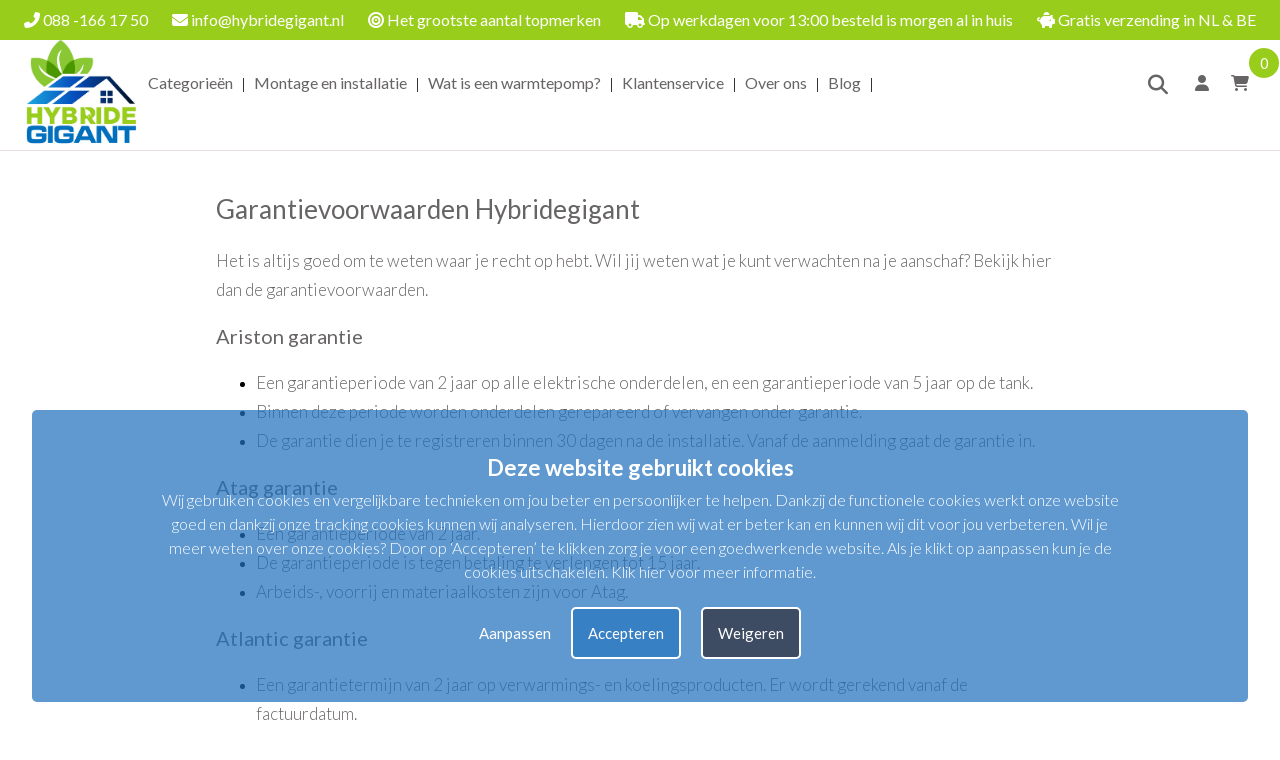

--- FILE ---
content_type: text/html; charset=UTF-8
request_url: https://www.hybridegigant.nl/garantievoorwaarden-de-merken-van-hybridegigant
body_size: 7223
content:
<!DOCTYPE html>
<html lang="nl">
<head>
<title>Garantievoorwaarden van onze merken | Hybridegigant</title>
<meta name="description" content="Garantievoorwaarden | Itho Daalderop ✓ Stiebel Eltron ✓ Nibe ✓ Daikin ✓ Inventum ✓ Remeha ✓ Intergas ✓ Atag ✓ Nefit Bosch | Bekijk de garantie per merk" />
<meta name="viewport" content="width=device-width, initial-scale=1.0">
<meta name="robots" content="all" />
<meta charset="UTF-8">
<meta name="Generator" content="Quicksites CMS - Hademax - www.hademax.nl" />
<!-- Open Graph meta -->
<meta property="og:title" content="Garantievoorwaarden van onze merken | Hybridegigant" />
<meta property="og:description" content="Garantievoorwaarden | Itho Daalderop ✓ Stiebel Eltron ✓ Nibe ✓ Daikin ✓ Inventum ✓ Remeha ✓ Intergas ✓ Atag ✓ Nefit Bosch | Bekijk de garantie per merk" />
<meta property="og:site_name" content="Hybridegigant" />
<meta property="og:url" content="https://www.hybridegigant.nl/garantievoorwaarden-de-merken-van-hybridegigant" />
<meta property="og:locale" content="nl_NL" />
<meta property="og:type" content="website" />
<meta property="og:image" content="https://www.hybridegigant.nl/Images/HG-Logo.jpg">
<meta property="og:image:secure_url" content="https://www.hybridegigant.nl/Images/HG-Logo.jpg">
<meta property="og:image:type" content="image/jpg">
<meta property="og:image:alt" content="Garantievoorwaarden van onze merken | Hybridegigant">
<meta property="og:image:width" content="2855">
<meta property="og:image:height" content="1610">
<meta property="og:updated_time" content="1748291494" />
<link rel="canonical" href="https://www.hybridegigant.nl/garantievoorwaarden-de-merken-van-hybridegigant" />
<link rel="shortcut icon" href="https://www.hybridegigant.nl/Images/HG-FAVICO.ico" type="image/png" />
<meta name="google-site-verification" content="0irX7TpbG2UCECTcqxp5hNJ19BH0HIk-k6ndTdRJhbA" />
<script type="text/javascript" src="https://www.hybridegigant.nl/QSTool/Scripts/js/jquery.js?ver=1748291494"></script>
<script type="text/javascript" src="https://www.hybridegigant.nl/QSTool/Scripts/Plugins/PluginHeader_min.js?ver=1748291494"></script>
<link rel="stylesheet" type="text/css" href="https://www.hybridegigant.nl/QSTool/Plugins/QSCookiepopup/Css/cookiemelding_min.css?ver=1748291494" />
<script type="text/javascript" src="https://www.hybridegigant.nl/QSTool/Plugins/QSCookiepopup/Scripts/cookie_min.js?ver=1748291494"></script>
<!-- Stylesheets -->
<link rel="stylesheet" type="text/css" href="https://www.hybridegigant.nl/QSTool/QSTool_published_min.css?ver=1748291494" />
<link rel="stylesheet" type="text/css" href="https://www.hybridegigant.nl/QSMainWebsiteCSS_min.css?ver=1748291494" />
<meta name="p:domain_verify" content="8ca268b3f87afee29ae6c10fd8969d4d"/>
<meta name="facebook-domain-verification" content="o7t97tq3zlhhgank15swhs87c0odb3" />

<!-- Google tag (gtag.js) -->
<script async src="https://www.googletagmanager.com/gtag/js?id=G-8EPBM500XE"></script>
<script>
  window.dataLayer = window.dataLayer || [];
  function gtag(){dataLayer.push(arguments);}
  gtag('js', new Date());

  gtag('config', 'G-8EPBM500XE');
</script>
<!-- Google tag (gtag.js) --> <script async src=https://www.googletagmanager.com/gtag/js?id=G-589CLY176W></script> <script> window.dataLayer = window.dataLayer || []; function gtag(){dataLayer.push(arguments);} gtag('js', new Date()); gtag('config', 'G-589CLY176W'); </script>
<script type="text/javascript" src="https://www.hybridegigant.nl/QSMainWebsiteHeader_min.js?ver=1748291494"></script>
</head>
<body>
<header data-cid="1_1" id="global_header-1_1" class="container-div"><div data-cid="6_1" id="global_row-content-6_1_1" class="website-row"><div data-cid="7_1" id="global_column-content-7_1" class="row-col-xl-12 row-col-lg-12 row-col-md-12 row-col-sm-12 row-col-xs-12 row-column">
<div data-cid="8_1" id="global_inner-column-content-8_1_1" class="inner-row-col"><div class="mainmenu">
    <div class="desktopmenu">
        <div class="topmenu">
            <div class="menucontentcontainer">
                <div class="topmenucontents">

                    <p class="inlineheadertekst"><a class="headerlink" href="tel:088 -166 17 05"><i
                                class="fas fa-phone-alt"></i> 088 -166 17 50</a></p>
                    <p class="inlineheadertekst"><a class="headerlink" href="mailto:info@hybridegigant.nl"><i
                                class="fas fa-envelope"></i> info@hybridegigant.nl</a></p>
                    <p class="inlineheadertekst"><i class="fas fa-bullseye"></i> Het grootste aantal topmerken</p>
                    <p class="inlineheadertekst"><i class="fas fa-truck"></i> Op werkdagen voor 13:00 besteld is morgen
                        al in huis
                    </p>
                    <p class="inlineheadertekst"><i class="fas fa-piggy-bank"></i> Gratis verzending in NL & BE</p>
                </div>
            </div>
        </div>
        <div class="navpart">

            <div class="menucontentcontainer">
                <div class="navpartcontents">
                    <div class="logocontainer">
                        <a href="/"><picture class="main-picture-element">
<picture class="main-picture-element"><img src="https://www.hybridegigant.nl/Images/HG-Logo-1.webp" alt="Logo Hybridegigant" class="logo" srcset="https://www.hybridegigant.nl/Images/HG-Logo-1-479x480.webp 479w,https://www.hybridegigant.nl/Images/HG-Logo-1-767x768.webp 767w,https://www.hybridegigant.nl/Images/HG-Logo-1-1023x1024.webp 1023w,https://www.hybridegigant.nl/Images/HG-Logo-1.webp 1108w" sizes="(min-width:0px) and (max-width:480px) 480px,(min-width:481px) and (max-width:768px) 768px,(min-width:769px) and (max-width:1024px) 1024px,(min-width:1108px) 1108px, 100vw" width="1108" height="1109" /></picture>
</picture>
</a>
                    </div>

                    <ul class="sitenav">
                        <li>
                            <a id="menureset" href="/webshop-hoofdpagina">Categorieën</a>
                            <div class="menuactivebackground">&nbsp;</div>
                            <div class="mainsubmenu">
                                <div class="submmenulist">
                                    <p class="menuoptions" id="warmtepompboilersmenuitem">
                                        <a href="/warmtepompboilers">Warmtepompboilers</a>
                                    </p>
                                    <p class="menuoptions" id="hybridewarmtepompenmenuitem">
                                        <a href="hybride-warmtepompen">Hybride warmtepompen</a>
                                    </p>
                                    <p class="menuoptions" id="allelectricmenuitem">
                                        <a href="all-electric">All Electric</a>
                                    </p>
                                    <p class="menuoptions" id="monoblockmenuitem">
                                        <a href="mono-block">Mono Block</a>
                                    </p>
                                    <p class="menuoptions" id="groteboilersmenuitem">
                                        <a href="elektrische-boilers">Grote boilers</a>
                                    </p>
                                    <p class="menuoptions" id="cvketelsmenuitem">
                                        <a href="cv-ketels">CV Ketels</a>
                                    </p>
                                    <p class="menuoptions" id="buffervatenmenuitem">
                                        <a href="buffervaten">Buffervaten</a>
                                    </p>
                                    <p class="menuoptions" id="energiebesparendmenuitem">
                                        <a href="energie-besparend">Energie besparend</a>
                                    </p>
                                    <p class="menuoptions" id="kleineboilersmenuitem">
                                        <a href="keukenboilers">Kleine boilers</a>
                                    </p>
                                    <p class="menuoptions" id="accessoiresmenuitem">
                                        <a href="/accessoires">Accessoires</a>
                                    </p>
                                </div>

                                <div class="categoriemenu" id="warmtepompboilers">
                                    <div class="categoriemenucol">
                                        <h4 class="menuhead"><a href="/warmtepompboilers">Warmtepompboilers</a>
                                        </h4>
                                        <p class="menuoptions">
                                            <a href="/warmtepompboilers-atag">Atag</a>
                                        </p>
                                        <p class="menuoptions">
                                            <a href="/warmtepompboilers-atlantic">Atlantic</a>
                                        </p>
                                        <p class="menuoptions">
                                            <a href="/warmtepompboilers-vaillant">Vaillant</a>
                                        </p>
                                        <p class="menuoptions">
                                            <a href="/warmtepompboilers-stiebel-eltron">Stiebel Eltron</a>
                                        </p>
                                        <p class="menuoptions">
                                            <a href="/warmtepompboilers-nibe">Nibe</a>
                                        </p>
                                    </div>
                                </div>

                                <div class="categoriemenu" id="hybridewarmtepompen">
                                    <div class="categoriemenucol">
                                        <h4 class="menuhead"><a href="/hybride-warmtepompen">Hybride warmtepompen</a></h4>
                                        <p class="menuoptions">
                                            <a href="/hybride-warmtepompen-intergas">Intergas</a>
                                        </p>
                                        <p class="menuoptions">
                                            <a href="/hybride-warmtepompen-itho-daalderop">Itho Daalderop</a>
                                        </p>
                                        <p class="menuoptions">
                                            <a href="/hybride-warmtepompen-remeha">Remeha</a>
                                        </p>
                                        <p class="menuoptions">
                                            <a href="/hybride-warmtepompen-vaillant">Vaillant</a>
                                        </p>
                                        <p class="menuoptions">
                                            <a href="/hybride-warmtepompen-atlantic">Atlantic</a>
                                        </p>
                                    </div>
                                </div>

                                <div class="categoriemenu" id="allelectric">
                                    <div class="categoriemenucol">
                                        <h4 class="menuhead"><a href="/all-electric">All-Electric</a></h4>
                                        <p class="menuoptions">
                                            <a href="/all-electric-itho-daalderop">Itho Daalderop</a>
                                        </p>
                                    </div>
                                </div>
                                <div class="categoriemenu" id="monoblock">
                                    <div class="categoriemenucol">
                                        <h4 class="menuhead"><a href="/mono-block">Mono Block</a></h4>
                                        <p class="menuoptions">
                                            <a href="/mono-block-daikin">Daikin</a>
                                        </p>
                                        <p class="menuoptions">
                                            <a href="/mono-block-itho-daalderop">Itho Daalderop</a>
                                        </p>
                                    </div> 
                                </div>
                                <div class="categoriemenu" id="groteboilers">
                                    <div class="categoriemenucol">
                                        <h4 class="menuhead"><a href="/elektrische-boilers">Grote boilers</a></h4>
                                        <p class="menuoptions">
                                            <a href="/elektrische-boilers-30-liter">30 liter boiler</a>
                                        </p>
                                        <p class="menuoptions">
                                            <a href="/elektrische-boilers-50-liter">50 liter boilers</a>
                                        </p>
                                        <p class="menuoptions">
                                            <a href="/elektrische-boilers-60-liter">60 liter boilers</a>
                                        </p>
                                        <p class="menuoptions">
                                            <a href="/elektrische-boilers-80-liter">80 liter boilers</a>
                                        </p>
                                        <p class="menuoptions">
                                            <a href="/elektrische-boilers-100-liter">100 liter boilers</a>
                                        </p>
                                        <p class="menuoptions">
                                            <a href="/elektrische-boilers-120-liter">120 liter boilers</a>
                                        </p>
                                        <p class="menuoptions">
                                            <a href="/elektrische-boilers-150-liter">150 liter boilers</a>
                                        </p>
                                    </div>      
                                </div>
                                <div class="categoriemenu" id="cvketels">
                                    <div class="categoriemenucol">
                                        <h4 class="menuhead"><a href="/cv-ketels">CV-ketels</a></h4>
                                        <p class="menuoptions">
                                            <a href="/cv-ketels-atag">Atag</a>
                                        </p>
                                        <p class="menuoptions">
                                            <a href="/cv-ketels-intergas">Intergas</a>
                                        </p>
                                        <p class="menuoptions">
                                            <a href="/cv-ketels-nefit">Nefit</a>
                                        </p>
                                        <p class="menuoptions">
                                            <a href="/cv-ketels-remeha">Remeha</a>
                                        </p>
                                    </div>
                                </div>
                                <div class="categoriemenu" id="buffervaten">
                                    <div class="categoriemenucol">
                                        <h4 class="menuhead"><a href="/buffervaten">Buffervaten</a></h4>
                                        <p class="menuoptions">
                                            <a href="/buffervaten-itho-daalderop">Itho Daalderop</a>
                                        </p>
                                    </div>
                                </div>
                                <div class="categoriemenu" id="energiebesparend">
                                    <div class="categoriemenucol">
                                        <h4 class="menuhead"><a href="/energie-besparend">Energie besparend</a></h4>
                                        <p class="menuoptions">
                                            <a href="/energie-besparend-inovario">Inovario</a>
                                        </p>
                                    </div>
                                </div>
                                <div class="categoriemenu" id="kleineboilers">
                                    <div class="categoriemenucol">
                                        <h4 class="menuhead"><a href="/keukenboilers">Kleine boilers</a></h4>
                                        <p class="menuoptions">
                                                <a href="/keukenboilers-5-liter">5 liter boiler</a>
                                        </p>
                                        <p class="menuoptions">
                                            <a href="/keukenboilers-10-liter">10 liter boiler</a>
                                        </p>
                                        <p class="menuoptions">
                                            <a href="/keukenboilers-15-liter">15 liter boiler</a>
                                        </p>
                                    </div>    
                                </div>
                            </div>
                        </li>
                        <li class="divider">|</li>
                        <li><a href="/boiler-montage-en-installatie">Montage en installatie</a></li>
                        <li class="divider">|</li>
                        <li><a href="/wat-is-een-warmtepomp">Wat is een warmtepomp?</a></li>
                        <li class="divider">|</li>
                        <li><a href="klantenservice">Klantenservice</a></li>
                        <li class="divider">|</li>
                        <li><a href="over-ons">Over ons</a></li>
                        <li class="divider">|</li>
                        <li><a href="blog">Blog</a></li>
                        <li class="divider">|</li>
                    </ul>
                    <div class="menuicons">
                        <p>
                            <a href="zoekpagina"><i class="fas fa-search"></i></a>
                        </p>
                        <p>
                            <a href="/inloggen"><i class="fas fa-user"></i></a>
                        </p>
                        <p>
                            <a class="shoppingCartItem" href="/winkelmand">
                                <i class="fas fa-shopping-cart"></i>
                                <span id="webshopCountSpan">0</span>
                            </a>
                        </p>
                    </div>
                </div>
            </div>

        </div>
    </div>
    <div class="mobilemenu">
        <div class="mobilemenuslide">
            <div class="slider">
                <ul class="swiper-wrapper">
                    <li class="swiper-slide">
                        <p class="inlineheadertekst"><i class="fas fa-bullseye"></i> Het grootst aantal topmerken</p>
                    </li>
                    <li class="swiper-slide">
                        <p class="inlineheadertekst"><i class="fas fa-truck"></i> Voor 13:00 besteld is morgen al in
                            huis</p>
                    </li>
                    <li class="swiper-slide">
                        <p class="inlineheadertekst"><i class="fas fa-piggy-bank"></i> Gratis verzending in NL &amp; BE</p>
                    </li>
                </ul>
            </div>

        </div>
        <div class="mobilemenubar">
            <div class="menuicon">
                <i class="fas fa-bars"></i>
            </div>
            <div class="logohome">
                <a href="/"><picture class="main-picture-element">
<picture class="main-picture-element"><img src="https://www.hybridegigant.nl/Images/HG-Logo-1.webp" alt="Logo hybridegigant" class="logomobile" srcset="https://www.hybridegigant.nl/Images/HG-Logo-1-479x480.webp 479w,https://www.hybridegigant.nl/Images/HG-Logo-1-767x768.webp 767w,https://www.hybridegigant.nl/Images/HG-Logo-1-1023x1024.webp 1023w,https://www.hybridegigant.nl/Images/HG-Logo-1.webp 1108w" sizes="(min-width:0px) and (max-width:480px) 480px,(min-width:481px) and (max-width:768px) 768px,(min-width:769px) and (max-width:1024px) 1024px,(min-width:1108px) 1108px, 100vw" width="1108" height="1109" /></picture>
</picture>
</a>
            </div>
            <div class="carticon">
                <a class="shoppingCartItem" href="/winkelmand">
                    <i class="fas fa-shopping-cart"></i>
                    <span id="webshopCountSpan">0</span>
                </a>
            </div>
        </div>
        <div class="mobilemenucontainer">

            <div class="mobilemenubackground">
                <ul class="sitenavmobile">
                    <li><a href="/">Home</a></li>

                    <li>
                        <p id="mobilewebshoptrigger">
                            <span class="menutextitem"><a href="/webshop-hoofdpagina">Categorieën</a></span>
                            <span class="togglesuboptions">
                                <i class="fas fa-chevron-down"></i>
                            </span>
                        </p>
                        <div class="mainmobilesubmenu">
                            <div class="submenumobilelist">
                                <p class="menuoptions">
                                    <span class="menutextitem">
                                        <a href="/warmtepompboilers">Warmtepompboilers</a>
                                    </span>
                                    <span class="togglesuboptions" onclick="togglewebshop('warmtepompboilersmain');"> <i
                                        class="fas fa-plus">&nbsp;</i>
                                    </span>
                                </p>
                                <div id="warmtepompboilersmain" class="submobilesubmenu">
                                    <p class="menuoptions">
                                        <span class="menutextitem menutextitemnosub">
                                            <a href="/warmtepompboilers-atag">Atag</a>
                                        </span>
                                    </p>
                                    <p class="menuoptions">
                                        <span class="menutextitem menutextitemnosub">
                                            <a href="/warmtepompboilers-atlantic">Atlantic</a>
                                        </span>
                                    </p>
                                    <p class="menuoptions">
                                        <span class="menutextitem menutextitemnosub">
                                            <a href="/warmtepompboilers-stiebel-eltron">Stiebel Eltron</a>
                                        </span>
                                    </p>
                                </div>

                                <p class="menuoptions">
                                    <span class="menutextitem">
                                        <a href="/hybride-warmtepompen">Hybride warmtepompen</a>
                                    </span>
                                    <span class="togglesuboptions" onclick="togglewebshop('hybridewarmtepompenmain');"> <i
                                        class="fas fa-plus">&nbsp;</i>
                                    </span>
                                </p>
                                <div id="hybridewarmtepompenmain" class="submobilesubmenu">
                                    <p class="menuoptions">
                                        <span class="menutextitem menutextitemnosub">
                                            <a href="/hybride-warmtepompen-intergas">Intergas</a>
                                        </span>
                                    </p>
                                    <p class="menuoptions">
                                        <span class="menutextitem menutextitemnosub">
                                            <a href="/hybride-warmtepompen-itho-daalderop">Itho Daalderop</a>
                                        </span>
                                    </p>
                                    <p class="menuoptions">
                                        <span class="menutextitem menutextitemnosub">
                                            <a href="/hybride-warmtepompen-remeha">Remeha</a>
                                        </span>
                                    </p>
                                    <p class="menuoptions">
                                        <span class="menutextitem menutextitemnosub">
                                            <a href="/hybride-warmtepompen-vaillant">Vaillant</a>
                                        </span>    
                                    </p>
                                    <p class="menuoptions">
                                        <span class="menutextitem menutextitemnosub">
                                            <a href="/hybride-warmtepompen-atlantic">Atlantic</a>
                                        </span>    
                                    </p>
                                </div>

                                <p class="menuoptions">
                                    <span class="menutextitem">
                                        <a href="/all-electric">All Electric</a>
                                    </span>
                                    <span class="togglesuboptions" onclick="togglewebshop('allelectricmain');"> <i
                                        class="fas fa-plus">&nbsp;</i>
                                    </span>
                                </p>
                                <div id="allelectricmain" class="submobilesubmenu">
                                    <p class="menuoptions">
                                        <span class="menutextitem menutextitemnosub">
                                            <a href="/all-electric-itho-daalderop">Itho Daalderop</a>
                                        </span>
                                    </p>
                                </div>

                                <p class="menuoptions">
                                    <span class="menutextitem">
                                        <a href="/mono-block">Mono Block</a>
                                    </span>
                                    <span class="togglesuboptions" onclick="togglewebshop('monoblockmain');"> <i
                                        class="fas fa-plus">&nbsp;</i>
                                    </span>
                                </p>
                                <div id="monoblockmain" class="submobilesubmenu">
                                    <p class="menuoptions">
                                        <span class="menutextitem menutextitemnosub">
                                            <a href="/mono-block-daikin">Daikin</a>
                                        </span>
                                    </p>
                                    <p class="menuoptions">
                                        <span class="menutextitem menutextitemnosub">
                                            <a href="/mono-block-itho-daalderop">Itho Daalderop</a>
                                        </span>
                                    </p>
                                </div>

                                <p class="menuoptions">
                                    <span class="menutextitem">
                                        <a href="/elektrische-boilers">Grote boilers</a>
                                    </span>
                                    <span class="togglesuboptions" onclick="togglewebshop('groteboilersmain');"> <i
                                        class="fas fa-plus">&nbsp;</i>
                                    </span>
                                </p>
                                <div id="groteboilersmain" class="submobilesubmenu">    
                                    <p class="menuoptions">
                                        <span class="menutextitem menutextitemnosub">
                                            <a href="/elektrische-boilers-30-liter">30 liter boiler</a>
                                        </span>
                                    </p>
                                    <p class="menuoptions">
                                        <span class="menutextitem menutextitemnosub">
                                            <a href="/elektrische-boilers-50-liter">50 liter boiler</a>
                                        </span>
                                    </p>
                                    <p class="menuoptions">
                                        <span class="menutextitem menutextitemnosub">
                                            <a href="/elektrische-boilers-60-liter">60 liter boiler</a>
                                        </span>
                                    </p>
                                    <p class="menuoptions">
                                        <span class="menutextitem menutextitemnosub">
                                            <a href="/elektrische-boilers-80-liter">80 liter boiler</a>
                                        </span>
                                    </p>
                                    <p class="menuoptions">
                                        <span class="menutextitem menutextitemnosub">
                                            <a href="/elektrische-boilers-100-liter">100 liter boiler</a>
                                        </span>
                                    </p>
                                    <p class="menuoptions">
                                        <span class="menutextitem menutextitemnosub">
                                            <a href="/elektrische-boilers-120-liter">120 liter boiler</a>
                                        </span>
                                    </p>
                                    <p class="menuoptions">
                                        <span class="menutextitem menutextitemnosub">
                                            <a href="/elektrische-boilers-150-liter">150 liter boiler</a>
                                        </span>
                                    </p>
                                    <p class="menuoptions">
                                        <span class="menutextitem menutextitemnosub">
                                            <a href="/elektrische-boilers-200-liter">200 liter boiler</a>
                                        </span>
                                    </p>
                                </div>

                                <p class="menuoptions">
                                    <span class="menutextitem">
                                        <a href="/cv-ketels">CV Ketels</a>
                                    </span>
                                    <span class="togglesuboptions" onclick="togglewebshop('cvketelsmain');"> <i
                                        class="fas fa-plus">&nbsp;</i>
                                    </span>
                                </p>
                                <div id="cvketelsmain" class="submobilesubmenu">
                                    <p class="menuoptions">
                                        <span class="menutextitem menutextitemnosub">
                                            <a href="/cv-ketels-atag">Atag</a>
                                        </span>
                                    </p>
                                    <p class="menuoptions">
                                        <span class="menutextitem menutextitemnosub">
                                            <a href="/cv-ketels-intergas">Intergas</a>
                                        </span>
                                    </p>
                                    <p class="menuoptions">
                                        <span class="menutextitem menutextitemnosub">
                                            <a href="/cv-ketels-nefit">Nefit Bosch</a>
                                        </span>
                                    </p>
                                    <p class="menuoptions">
                                        <span class="menutextitem menutextitemnosub">
                                            <a href="/cv-ketels-remeha">Remeha</a>
                                        </span>
                                    </p>
                                </div>
                            </div>
                                <p class="menuoptions">
                                    <span class="menutextitem">
                                        <a href="/buffervaten">Buffervaten</a>
                                    </span>
                                    <span class="togglesuboptions" onclick="togglewebshop('buffervatenmain');"> <i
                                        class="fas fa-plus">&nbsp;</i>
                                    </span>
                                </p>
                                <div id="buffervatenmain" class="submobilesubmenu">
                                    <p class="menuoptions">
                                        <span class="menutextitem menutextitemnosub">
                                            <a href="/buffervaten-itho-daalderop">Itho Daalderop</a>
                                        </span>
                                    </p>
                                </div>
                                
                                <p class="menuoptions">
                                    <span class="menutextitem">
                                        <a href="/energie-besparend">Energie besparend</a>
                                    </span>
                                    <span class="togglesuboptions" onclick="togglewebshop('energiebesparendnmain');"> <i
                                        class="fas fa-plus">&nbsp;</i>
                                    </span>
                                </p>
                                <div id="energiebesparendnmain" class="submobilesubmenu">
                                    <p class="menuoptions">
                                        <span class="menutextitem menutextitemnosub">
                                            <a href="/energie-besparend-inovario">Inovario</a>
                                        </span>
                                    </p>
                                </div>

                                <p class="menuoptions">
                                    <span class="menutextitem">
                                        <a href="/keukenboilers">Kleine boilers</a>
                                    </span>
                                    <span class="togglesuboptions" onclick="togglewebshop('kleineboilersmain');"> <i
                                        class="fas fa-plus">&nbsp;</i>
                                    </span>
                                </p>
                                <div id="kleineboilersmain" class="submobilesubmenu">
                                    <p class="menuoptions">
                                        <span class="menutextitem menutextitemnosub">
                                            <a href="/keukenboilers-5-liter">5 liter boiler</a>
                                        </span>
                                    </p>
                                    <p class="menuoptions">
                                        <span class="menutextitem menutextitemnosub">
                                            <a href="/keukenboilers-10-liter">10 liter boiler</a>
                                        </span>
                                    </p>
                                    <p class="menuoptions">
                                        <span class="menutextitem menutextitemnosub">
                                            <a href="/keukenboilers-15-liter">15 liter boiler</a>
                                        </span>
                                    </p>
                                </div>
                                
                                <p class="menuoptions">
                                    <span class="menutextitem">
                                        <a href="/accessoires">Accessoires</a>
                                    </span>
                                    <span class="togglesuboptions" onclick="togglewebshop('accessoiresmain');"> <i
                                            class="fas fa-plus">&nbsp;</i>
                                    </span>
                                </p>
                                <div id="accessoiresmain" class="submobilesubmenu">
                                    <p class="menuoptions">
                                        <span class="menutextitem menutextitemnosub">
                                            <a href="/keukenboiler-accessoires">Keukenboiler accessoires</a>
                                        </span>
                                    </p>
                                    <p class="menuoptions">
                                        <span class="menutextitem menutextitemnosub">
                                            <a href="/accessoires-elektrische-boiler-accessoires">Grote boilers
                                                accessoires</a>
                                        </span>
                                    </p>
                                    <p class="menuoptions">
                                        <span class="menutextitem menutextitemnosub">
                                            <a href="/accessoires-keuken-kranen">Keukenkraan accessoires</a>
                                        </span>
                                    </p>
                                </div>
                            </div>
                    
                    </li>


                    <li><a href="/boiler-montage-en-installatie">Montage en installatie</a></li>
                    <li><a href="/wat-is-een-warmtepomp">Wat is een warmtepomp?</a></li>
                    <li><a href="klantenservice">Klantenservice</a></li>
                    <li><a href="over-ons">Over ons</a></li>
                    <li><a href="blog">Blog</a></li>
                    <li><a href="/water-for-life">Water for Life</a></li>
                    <li><a href="/inloggen">Mijn account</a></li>
                </ul>

            </div>


        </div>
    </div>
</div></div>
</div>
</div>
</header>
<section data-cid="37" id="content-37" class="container-div"><div data-cid="38" id="row-content-38" class="website-row contentcontainer paddingbox contentmediumcontainer"><div data-cid="39" id="column-content-39" class="row-col-xl-12 row-col-lg-12 row-col-md-12 row-col-sm-12 row-col-xs-12 row-column">
<div data-cid="40" id="inner-column-column-40" class="inner-row-col"><h1 class="kop">Garantievoorwaarden Hybridegigant</h1>
<p><span class="tekst">Het is altijs goed om te weten waar je recht op hebt. Wil jij weten wat je kunt verwachten na je aanschaf? Bekijk hier dan de garantievoorwaarden.&nbsp;</span></p>
<p><span class="subkop" style="line-height: 32px;">Ariston garantie</span></p>
<ul>
<li><span class="tekst" style="line-height: 29.75px;">Een garantieperiode van 2 jaar op alle elektrische onderdelen, en een garantieperiode van 5 jaar op de tank.</span></li>
<li><span class="tekst" style="line-height: 29.75px;">Binnen deze periode worden onderdelen gerepareerd of vervangen onder garantie.</span></li>
<li><span class="tekst" style="line-height: 29.75px;">De garantie dien je te registreren binnen 30 dagen na de installatie. Vanaf de aanmelding gaat de garantie in.</span></li>
</ul>
<p><span class="subkop" style="line-height: 32px;">Atag garantie</span></p>
<ul>
<li><span class="tekst" style="line-height: 29.75px;">Een garantieperiode van 2 jaar.</span></li>
<li><span class="tekst" style="line-height: 29.75px;">De garantieperiode is tegen betaling te verlengen tot 15 jaar.</span></li>
<li><span class="tekst" style="line-height: 29.75px;">Arbeids-, voorrij en materiaalkosten zijn voor Atag.</span></li>
</ul>
<p><span class="tekst subkop">Atlantic garantie</span></p>
<ul>
<li><span class="tekst">Een garantietermijn van 2 jaar op verwarmings- en koelingsproducten. Er wordt gerekend vanaf de factuurdatum.</span></li>
<li><span class="tekst">In het geval van een overeengekomen inbedrijfstelling door Groupe Atlantic Nederland kan de garantietermijn worden verlengd en worden de servicevoorwaarden aangevuld.</span></li>
<li><span class="tekst">Wanneer Groupe Atlantic Nederland besluit dat een gebrek onder garantie valt, wordt het product door Atlantic gerepareerd of vervangen.</span></li>
</ul>
<p><span class="subkop" style="line-height: 32px;">Daikin garantie</span></p>
<ul>
<li><span class="tekst" style="line-height: 29.75px;">Een garantietermijn van 2 jaar. Gerekend vanaf de levering van het systeem aan de installateur.</span></li>
<li><span class="tekst" style="line-height: 29.75px;">Je kunt de garantietermijn verlengen door je aankoop in Stand By Me te registreren. Hierdoor wordt de standaardgarantie op onderdelen uitgebreid tot 5 jaar na inbedrijfstelling.</span></li>
<li><span class="tekst" style="line-height: 29.75px;">Registreren bij Stand By Me dient uiterlijk een jaar na aankoop en 6 maanden na inbedrijfstelling gedaan te worden.</span></li>
<li><span class="tekst" style="line-height: 29.75px;">Tegen betaling kun je de garantie verlengen tot 10 jaar.</span></li>
</ul>
<p><span class="subkop" style="line-height: 32px;">Intergas garantie</span></p>
<ul>
<li><span class="tekst" style="line-height: 29.75px;">Een garantieperiode van 2 jaar. Gerekend vanaf de installatiedatum.</span></li>
<li><span class="tekst" style="line-height: 29.75px;">De garantie dekt het kosteloos vervangen van onderdelen.</span></li>
</ul>
<p><span class="subkop" style="line-height: 32px;">Inventum garantie</span></p>
<ul>
<li><span class="tekst" style="line-height: 29.75px;">Een garantieperiode van 2 jaar.</span></li>
<li><span class="tekst" style="line-height: 29.75px;">Bij warmtepompen krijg je 3 jaar aanvullende garantie op onderdelen. Dit geldt alleen bij een volledig ingevulde garantiekaart binnen 4 weken na de installatie. Deze extra garantie is exclusief arbeidsloon en voorrijkosten.</span></li>
<li><span class="tekst" style="line-height: 29.75px;">Er is 10 jaar garantie op de beschikbaarheid van onderdelen in het assortiment.</span></li>
</ul>
<p><span class="subkop" style="line-height: 32px;">Itho Daalderop garantie</span></p>
<ul>
<li><span class="tekst" style="line-height: 29.75px;">Een garantietermijn van 2 jaar. Binnen deze periode wordt het product of de onderdelen kosteloos gerepareerd of vervangen.</span></li>
<li><span class="tekst" style="line-height: 29.75px;">De garantietermijn van geleverde onderdelen is 1 jaar.</span></li>
<li><span class="tekst" style="line-height: 29.75px;">Je kunt de fabrieksgarantie met 3 of 5 jaar onderdelengarantie verlengen. Dit dien je binnen 2 maanden na de installatiedatum via Itho Daalderop te doen.</span></li>
</ul>
<p><span class="tekst subkop" style="line-height: 29.75px;">Vaillant garantie</span></p>
<ul>
<li><span class="tekst">Garantietermijn van 2 jaar.</span></li>
<li><span class="tekst"><!-- [if !supportLists]-->Garantietermijn is te verlengen via het garantieplan van Vaillant.</span></li>
<li><span class="tekst"><!-- [if !supportLists]-->Onderdelen zijn inbegrepen bij de garantie.</span></li>
</ul>
<p><span class="subkop" style="line-height: 32px;">Nefit Bosch garantie</span></p>
<ul>
<li><span class="tekst" style="line-height: 29.75px;">Een garantieperiode van 2 jaar. Gerekend vanaf de dagtekening op de leveringsbon. Binnen deze periode zijn de voorrij- en/of verzendkosten voor Bosch.</span></li>
<li><span class="tekst" style="line-height: 29.75px;">De garantie verlengen is mogelijk via de Nefit Bosch Dealer.</span></li>
<li><span class="tekst" style="line-height: 29.75px;">Garantie op de beschikbaarheid van onderdelen voor 15 jaar lang.</span></li>
</ul>
<p><span class="tekst subkop">Nibe garantie</span></p>
<ul>
<li><span class="tekst">Een garantietermijn van 2 jaar op alle onderdelen van een warmtepomp. Er wordt gerekend vanaf de eerste datum van inbedrijfstelling. Indien dit niet mogelijk is geldt de productiedatum.</span></li>
<li><span class="tekst">De garantietermijn is nooit langer dan 30 maanden, gerekend vanaf de productiedatum.</span></li>
<li><span class="tekst">Gedurende de garantietermijn worden de vervangende onderdelen kosteloos ter beschikking gesteld en worden arbeidsloon en voorrijkosten niet in rekening gebracht.</span></li>
<li><span class="tekst">Een beroep op de garantieregeling dient door de desbetreffende installateur schriftelijk te geschieden binnen 14 dagen na de melding van het gebrek door de gebruiker.</span></li>
</ul>
<p><span class="subkop" style="line-height: 32px;">Remeha garantie</span></p>
<ul>
<li><span class="tekst" style="line-height: 29.75px;">Een garantieperiode van 2 jaar op alle onderdelen. Gerekend vanaf de installatie.</span></li>
<li><span class="tekst" style="line-height: 29.75px;">De fabrieksgarantie heeft uitsluitend betrekking op de onderdelen en niet op de arbeids- en voorrijkosten.</span></li>
<li><span class="tekst" style="line-height: 29.75px;">Garantie van de levering van onderdelen gedurende 15 jaar na de laatste productiedatum.</span></li>
</ul>
<p><span class="subkop">Stiebel Eltron garantie</span></p>
<ul>
<li><span class="tekst">Een garantietermijn van 2 jaar op warmtepompen. De onderdelen en werkuren zijn in deze periode inbegrepen.</span></li>
<li><span class="tekst">Indien jouw warmtepomp in gebruik is genomen door Stiebel Eltron of een gekwalificeerde servicepartner, gaat er na de eerste 2 jaar een extra garantieperiode in van 1 jaar. Ook in deze periode zijn de onderdelen en werkuren inbegrepen.</span></li>
<li><span class="tekst">Na deze garantie kom je in aanmerking voor een verlenging van 2 of 4 jaar. Voor deze verlengde garantieperiode zijn aanvullende eisen en een financi&euml;le verplichting nodig. Voor elke situatie worden apart de garantiekosten berekend aan de hand van een Stiebel Eltron rekenmodel. In deze verlengde garantieperiode van 2 of 4 jaar gelden de vergoedingen op basis van garantieafhandeling.</span></li>
</ul>
<p><span class="tekst">Meer informatie nodig over de garantie van een specifiek merk? Raadpleeg dan vooral even de website van dat merk. Natuurlijk kun je ook altijd <a href="../klantenservice"><strong>contact</strong> </a>opnemen met een van onze experts. Wij denken graag met je mee.</span></p></div>
</div>
</div>
</section>
<footer data-cid="1_2" id="global_footer-1_2" class="container-div websitefooter"><div data-cid="2_2" id="global_row-footer-2_2_2" class="website-row contentcontainerfooter"><div data-cid="3_2" id="global_column-footer-3_2" class="row-col-xl-12 row-col-lg-12 row-col-md-12 row-col-sm-12 row-col-xs-12 row-column">
<div data-cid="4_2" id="global_inner-column-footer-4_2" class="inner-row-col footercolumn"><div class="footertable">
<div class="footerrow">
<div class="footercell">
<h2>Contactgegevens</h2>
<p>hybridegigant.nl</p>
<p><a href="tel:088 - 166 17 05">088 - 166 17 50</a></p>
<p><a href="mailto:info@hybridegigant.nl" target="_blank" rel="noopener">info@hybridegigant.nl</a></p>
<p>Jan Valsterweg 47</p>
<p>3315 LG Dordrecht</p>
<p>&nbsp;</p>
<p>Copyright 2021-2025 &copy;</p>
<p>Alle rechten voorbehouden</p>
</div>
<div class="footercell">
<h2>Klantenservice</h2>
<p><a href="../algemene-voorwaarden">Algemene Voorwaarden</a></p>
<p><a href="../verzenden-en-retourneren">Verzenden en retourneren</a></p>
<p><a href="../over-ons">Over ons</a></p>
<p><a href="../disclaimer">Disclaimer</a></p>
<p><a href="../privacy-policy">Privacy Policy</a></p>
<p><a href="../betaalmethoden">Betaalmethoden</a></p>
<p><a href="../klantenservice">Klantenservice</a></p>
<p><a href="../garantievoorwaarden-de-merken-van-boilergigant">Garantievoorwaarden</a></p>
<p><a href="../blog">Blog</a></p>
<p><a href="../veel-gestelde-vragen">Veel gestelde vragen</a></p>
<p><a href="../reviews-van-onze-producten">Reviews</a></p>
<p><a href="../boiler-woordenboek">Hybride warmtepomp woordenboek</a></p>
<p><a href="../cookiepagina" target="_blank" rel="noopener">Cookiepagina</a></p>
<p><a href="../de-topmerken-van-hybridegigant">Topmerken van Hybridegigant</a></p>
</div>
<div class="footercell">
<h2>Categorie&euml;n</h2>
<p><a href="../warmtepompboilers">Warmtepompboilers</a></p>
<p><a href="../hybride-warmtepompen">Hybride warmtepompen</a></p>
<p><a href="../all-electric">All Electric</a></p>
<p><a href="../mono-block">Mono Block</a></p>
<p><a href="../elektrische-boilers">Grote boilers</a></p>
<p><a href="../cv-ketels">CV Ketels</a></p>
<p><a href="../buffervaten">Buffervaten</a></p>
<p><a href="../keukenboilers">Kleine boilers</a></p>
<p><a href="../accessoires">Accessoires</a></p>
</div>
<div class="footercell">
<h2>Volg ons op</h2>
<p><a href="https://www.facebook.com/Hybridegigant" target="_blank" rel="noopener"> <span class="socialmediaiconfooter"> <i class="fab fa-facebook-f">&nbsp;</i> </span>/hybridegigant </a></p>
<p><a href="http://www.instagram.com/hybridegigant" target="_blank" rel="noopener"> <span class="socialmediaiconfooter"> <i class="fab fa-instagram">&nbsp;</i> </span>/hybridegigant </a></p>
<p><a href="https://www.linkedin.com/company/hybridegigant/about/?viewAsMember=true" target="_blank" rel="noopener"> <span class="socialmediaiconfooter"> <i class="fab fa-linkedin-in">&nbsp;</i> </span>/hybridegigant </a></p>
<p><a href="https://nl.pinterest.com/Hybridegigant/" target="_blank" rel="noopener"><span class="socialmediaiconfooter"> <i class="fab fa-pinterest-p">&nbsp;</i> </span>/hybridegigant </a></p>
</div>
</div>
</div></div>
</div>
</div>
</footer>
<div class="qs_cookie_popup">
<div class="qs_cookie_popup_container"> 
<h4 class="qs_cookie_title">Deze website gebruikt cookies</h4> 
<p class="qs_cookie_text">Wij gebruiken cookies en vergelijkbare technieken om jou beter en persoonlijker te helpen. Dankzij de functionele cookies werkt onze website goed en dankzij onze tracking cookies kunnen wij analyseren. Hierdoor zien wij wat er beter kan en kunnen wij dit voor jou verbeteren. Wil je meer weten over onze cookies? Door op ‘Accepteren’ te klikken zorg je voor een goedwerkende website. Als je klikt op aanpassen kun je de cookies uitschakelen. <a class="qs_cookie_link" href="/cookiepagina">Klik hier voor meer informatie</a>.</p>
<div class="qs_cookie_button_wrap"> 
<button onclick="$('#qs_cookie_edit').toggleClass('hideonload');" class="qs_cookie_linkbtn">Aanpassen</button><button onclick="AcceptAllCookies();" class="qs_cookie_acceptbtn">Accepteren</button><button onclick="RefuseAllCookies();" class="qs_cookie_refusebtn">Weigeren</button></div>
<div id="qs_cookie_edit" class="qs_cookie_editable_wrap hideonload"> 
<div class="qs_cookie_editable" id="qs_cookie_item0"> 
<input checked="checked" disabled name="cookieAccepted" value="functional" type="checkbox" id="functional"><label class="qs_cookie_text" for="functional">Functionele cookies</label><p class="qs_cookie_text qs_cookie_description">Deze cookies zijn nodig voor het functioneren van onze website.</p>
</div>
<div class="qs_cookie_editable" id="qs_cookie_item1"> 
<input checked="checked" name="cookieAccepted" value="analytics" type="checkbox" id="analytics"><label class="qs_cookie_text" for="analytics">Analytische cookies</label><p class="qs_cookie_text qs_cookie_description">Cookies voor het analyseren van onze website.</p>
</div>
<div class="qs_cookie_editable" id="qs_cookie_item2"> 
<input checked="checked" name="cookieAccepted" value="marketing" type="checkbox" id="marketing"><label class="qs_cookie_text" for="marketing">Marketing cookies</label><p class="qs_cookie_text qs_cookie_description">Cookies voor het tonen van gepersonaliseerde advertenties.</p>
</div>
<button onclick="AcceptSelectedCookies();" class="qs_cookie_acceptbtnsmall">Accepteren</button></div>
</div>
</div>
<script type="text/javascript" src="https://www.hybridegigant.nl/QSMainWebsiteFooter_min.js?ver=1748291494"></script>


<link rel="stylesheet" type="text/css"  href="https://www.hybridegigant.nl/QSTool/Scripts/Custom/FontAwesome/v6/css/all.min.css?ver=1748291494" />
<script type="text/javascript" src="https://www.hybridegigant.nl/QSTool/Scripts/Plugins/PluginFooter_min.js?ver=1748291494"></script>
<script src="https://www.hybridegigant.nl/QSTool/Plugins/QSWebshop/Admin/Scripts/js/plugin_functions_min.js?ver=1748291494"></script> 
<script src="https://www.hybridegigant.nl/QSTool/Plugins/QSWebshop/Admin/Scripts/js/plugin_cart_functions_min.js?ver=1748291494"></script> 
<script type="text/javascript" src="https://www.hybridegigant.nl/QSTool/Scripts/js/SitePublished.min.js?ver=1748291494"></script>
</body>
</html>

--- FILE ---
content_type: text/css
request_url: https://www.hybridegigant.nl/QSMainWebsiteCSS_min.css?ver=1748291494
body_size: 16902
content:
@import url(https://fonts.googleapis.com/css2?family=Lato:wght@300;400;700&display=swap);.myButton{background-color:#abd55c;border-radius:8px;display:block;text-align:center;cursor:pointer;color:#fff;font-weight:300;padding:13px 32px;text-decoration:none;font-family:'Lato',sans-serif}.myButtonAuto{background-color:#abd55c;border-radius:8px;display:inline-block;text-align:center;cursor:pointer;color:#fff;font-size:17px;font-weight:300;padding:7px 25px;text-decoration:none;font-family:'Lato',sans-serif}.lpbrandbutton{margin-right:10px}.myButton:hover,.myButtonAuto:hover{background-color:#abd55c;text-decoration:none!important}.myButton:active,.myButtonAuto:active{position:relative;top:1px}a{color:#8BB837}.hometegelkop{color:#006fbe;font-family:'Lato',sans-serif;margin:0;padding:0;font-size:1.2em;font-weight:400;line-height:160%}.hometegeltekst{color:#676466;font-family:'Lato',sans-serif;margin:0;font-size:1em;font-weight:300;line-height:175%;padding-bottom:.4em}.filteroverlay{z-index:100000001!important}a{text-decoration:none}.metrondehoekjes{border-radius:25px}.ruimteboven{box-sizing:border-box;padding:30px 0}.headerafbeelding,.headerafbeelding img{display:block}.hoofdkop{color:#676466;font-family:'Lato',sans-serif;margin:0;padding:0;font-size:26px;font-weight:700;line-height:160%;text-align:left}.hoofdsubkop{color:#676466;font-family:'Lato',sans-serif;margin:0;padding:0;font-size:24px;font-weight:300;line-height:160%;text-align:left}.nextmenuclick,.nextmenuicon,.nextmenulink{color:#676466;font-size:16px;display:inline-block;cursor:pointer;line-height:40px;box-sizing:border-box;padding:0;text-decoration:none;font-weight:400;font-family:'Lato',sans-serif;-webkit-transition:all 0.2s ease-out;-moz-transition:all 0.2s ease-out;-o-transition:all 0.2s ease-out;transition:all 0.2s ease-out}.mainwebshopsubmenu{border-right:1px solid #eee}.qswebshop-submenuitem{border-top:1px solid #eee}.nextmenuclick{width:80%}.nextmenuicon{width:10%;display:none}.nextmenulink{width:100%}.qswebshopviewall{color:#2272be!important;font-weight:700!important;border-bottom:1px solid #eee}.webshop-product-price-text{display:flex;align-items:center;gap:.5rem}.payment-in3{margin-left:5%;display:flex;align-items:center}.payment-in3-image img{width:auto;display:block}.payment-in3-text{font-size:16px;line-height:1.2;max-width:45%}.tooltip-close-overlay i{color:#2272be}.tooltip-inner-overlay-content p{font-family:'Lato',sans-serif;margin:0;padding:0;font-size:16px;font-weight:300;line-height:160%}.tooltip-link-title{color:#8BB837!important}.webshopsubmenu li span:hover,.listidactive span{color:#2272be!important}.nextmenuclick:hover+.nextmenuicon,.listidactive .nextmenuicon{display:inline-block!important}[id^=categoryMenu]:hover .menuhoverbg,.menuhoverbg:hover{bottom:0;height:100%;opacity:1}.menuhoverbg{cursor:pointer;position:fixed;top:125px;left:0;right:0;background:rgb(0 0 0 / .5);z-index:10000;height:0;box-sizing:border-box;opacity:0;-webkit-transition:opacity 0.2s ease-out;-moz-transition:opacity 0.2s ease-out;-o-transition:opacity 0.2s ease-out;transition:opacity 0.2s ease-out}.woordenlijstcontainer_letter{border-bottom:1px solid #f4f4f4}.woordenlijstletter{color:#2272be;font-family:'Lato',sans-serif;margin:0;padding:0;font-size:26px;font-weight:500;line-height:160%}.woordenlijstankers{box-sizing:border-box;padding:15px;border-radius:5px;width:95%;margin-left:5%;background:#f4f4f4}.qs-choice-main-wrap{min-height:500px;max-width:1150px;margin:0 auto}.qs-choice-breadbrumbs{display:none!important}.qs-choice-link-description p{margin:0}.qs-choice-wrap,.qs-choice-next-item,.qs-choice-link-wrap,.qs-choice-breadbrumbs,.qs-choice-products-overlay{font-family:'Lato',sans-serif!important}.qs-choice-description,.qs-choice-next-description,.qs-choice-link-description{font-size:17px!important;font-weight:300;line-height:180%}.qs-choice-head{font-size:25px!important;font-weight:400;line-height:180%}.qs-choice-button{font-size:15px!important;font-weight:300!important;line-height:180%!important;padding:10px!important}.paddingbox{box-sizing:border-box;padding:1% 0}.paddingboxklein{box-sizing:border-box;padding:2% 1% 0}.qs-choice-image,.qs-choice-next-image{max-width:120px}.qs-choice-wrap{text-align:left}.qs-choice-next-image{display:block;margin:10px auto 30px}.qs-choice-image-wrap{display:none}.qs-choice-content-with-image{float:none!important;width:100%!important}.qs-choice-link-button-container{display:table!important;min-height:80px!important;width:95%;margin:15px auto 0}.qs-choice-orderhistorybar{display:none}.qs-choice-orderhistorybar p{font-family:'Lato',sans-serif!important;line-height:25px;margin:0;padding:0;float:left}.qs-choice-orderhistorybar:after{clear:both;content:'';display:block}body.blauw .contentmediumcontainer,body.groen .contentmediumcontainer{max-width:1100px}body.blauw .qs-choice-orderhistorybar,body.groen .qs-choice-orderhistorybar{display:block;box-sizing:border-box;padding:5px 10px;width:100%;margin-bottom:10px}.qs-choice-link-wrap{display:flex;justify-content:space-around}.qs-choice-link-tile{float:none!important;max-width:270px!important;width:100%!important;background:#fff;box-sizing:border-box;padding-bottom:20px}.qs-choice-link-description{text-align:center;font-size:30px!important;font-weight:400!important;padding:0px!important}.qs-choice-back-btn{float:left;border:1px solid #fff;color:#fff;background:none;font-size:15px!important;font-weight:300;line-height:160%;border-radius:3px;cursor:pointer}.qs-choice-reset-btn{float:right;border:1px solid #fff;color:#fff;background:none;font-size:15px!important;font-weight:300;line-height:160%;border-radius:3px;cursor:pointer}body.blauw .qs-choice-orderhistorybar{background:#2272be;color:#fff}body.blauw .qs-choice-question-button,body.blauw .qs-choice-anwser-button{border:1px solid #99cd1c;background:#fff;border-radius:3px;width:auto;box-sizing:border-box;margin:3px;vertical-align:middle;height:auto;font-size:14px!important;font-weight:300!important;line-height:160%!important;padding:10px!important}body.blauw .qs-choice-next-button,body.blauw .qs-choice-link-button{border:1px solid #2272be;background:#2272be;color:#fff}body.groen .qs-choice-orderhistorybar{background:#8BB837;color:#fff}body.groen .qs-choice-question-button,body.groen .qs-choice-anwser-button{border:1px solid #8BB837;background:#fff;border-radius:3px;width:auto;box-sizing:border-box;margin:3px;vertical-align:middle;height:auto;font-size:14px!important;font-weight:300!important;line-height:160%!important;padding:10px!important}.qs-choice-link-button{display:table-cell!important;vertical-align:middle!important}body.groen .qs-choice-next-button,body.groen .qs-choice-link-button{border:1px solid #8BB837;background:#8BB837;color:#fff}.startscherm .qs-choice-breadbrumbs{display:none}#qs-choice-item-38 .qs-choice-next-image,#qs-choice-item-55 .qs-choice-next-image{width:100%;max-width:100%!important}.startscherm .qs-choice-next-item{position:relative}.startscherm .qs-choice-next-button{position:absolute;top:0;right:0;bottom:0;left:0;width:100%!important;height:100%!important;background:none!important;border:none!important;box-shadow:none!important;opacity:0}body.indexscherm .qs-choice-next-button{border:1px solid #2272be;background:#2272be;color:#fff}.indexscherm .qs-choice-next-button{margin-left:0}.tabbladencontainer{margin-top:25px}.webshop-validation{max-width:900px;margin:0 auto}.webshop-validation a{text-decoration:none;color:#8BB837}.webshop-validation a:hover{color:#8BB837;text-decoration:underline}.qswebshop-currency-token,.webshop-product-vat-info,.vat-included-text-cart{display:none}.vat-included-text{display:block}.webshop-breadcrumbs i{margin:0 4px 0 1px;color:#8BB837}body{background:#fff;-webkit-text-size-adjust:100%}.waterbesparen{display:none!important}.errorpagecontainer{box-sizing:border-box;width:100%;height:50vh}.errorpagecontainertable{display:table;width:100%;height:50vh;max-width:780px;margin:0 auto;table-layout:fixed}.errorpagecontainerrow{display:table-row}.errorpagecontainercell{display:table-cell;vertical-align:middle;position:relative}.errorpagetext{font-family:'Lato',sans-serif;color:#2272be;font-size:19px;font-weight:600;width:92%;margin:0 auto 35px;max-width:310px;text-align:center}.errorpagebutton{border-radius:40px;box-sizing:border-box;padding:13px;background:#2272be;color:#fff;font-family:'Lato',sans-serif;border:none;font-size:21px;max-width:220px;display:block;margin:0 auto}.errorpageimage{display:block;width:100%;margin:0 auto;max-width:750px;background:#cff08f;border-radius:30%;overflow:hidden}.zoekpagina{min-height:600px}.clickable{cursor:pointer}.tekstboxlinks,.tekstboxrechts{box-sizing:border-box}button{opacity:1;cursor:pointer;-webkit-transition:opacity 0.2s ease-out;-moz-transition:opacity 0.2s ease-out;-o-transition:opacity 0.2s ease-out;transition:opacity 0.2s ease-out}button:hover{opacity:.8}.ctabutton,.qs-search-button{border:1px solid #8BB837!important;background:#8BB837!important;color:#fff;font-family:'Lato',sans-serif;margin:0;font-size:17px;font-weight:300;line-height:175%;padding:4px 10px;border-radius:4px}.tekstboxlinks{padding-right:15px}.tekstboxrechts{padding-left:15px}.webshoppaddingbox,.paddingbox{box-sizing:border-box;padding:3% 2%}.paddingboxcontent{box-sizing:border-box;padding:0 7%}.paddingboxcontent2{box-sizing:border-box;padding:15% 2%}.paddingboxtop{box-sizing:border-box;padding:3% 2% 0}.paddingboxbottom{box-sizing:border-box;padding:0 2% 3%}.paddingboxpagebreak{padding-left:0px!important;padding-right:0px!important;padding-top:0px!important}.paddingboxmerken{box-sizing:border-box;padding:1% 2%}.contentcontainer{width:100%;max-width:1440px;margin:0 auto;box-sizing:border-box;background:inherit}.contentsmall{max-width:700px;margin:0 auto}.contentmediumcontainer{max-width:900px;margin:0 auto}.contentcontainerfooter{width:100%;max-width:1440px;margin:0 auto;box-sizing:border-box;padding:0 2%}.menucontentcontainer{width:100%;max-width:1440px;margin:0 auto}.menucontentcontainer:after{clear:both;content:'';display:block}.contentcontainerslider{width:100%;margin:0}.navpart{border-bottom:1px solid #e5dfdd}.menuiconhome{display:block;width:40px;margin:5px auto}.mainmenu{background:#fff;width:100%;margin:0 auto}.topmenu{background:#99cd1c;box-sizing:border-box;line-height:40px;width:100%;margin:0 auto}.topmenucontents{display:flex;justify-content:space-evenly}.topmenu .inlineheadertekst{color:#fff;font-family:'Lato',sans-serif;margin:0;padding:0;font-size:16px}.menuhoverbg{position:fixed;top:125px;left:0;right:0;background:rgb(0 0 0 / .5);z-index:10000;height:0;box-sizing:border-box;opacity:0;-webkit-transition:opacity 0.2s ease-out;-moz-transition:opacity 0.2s ease-out;-o-transition:opacity 0.2s ease-out;transition:opacity 0.2s ease-out}[id^=categoryMenu]:hover .menuhoverbg{bottom:0;height:100%;opacity:1}.headerlink{color:#fff;font-family:'Lato',sans-serif;text-decoration:none}.navpartcontents{box-sizing:border-box;padding:0 2%}.logocontainer{float:left;width:12%}.logo{display:block;width:100%;max-width:110px;margin:0}.logomobile{display:block;width:100%;max-width:60px;position:absolute;left:50%;margin-left:-40px}.sitenav{float:left;padding:0;margin:0;width:66%;position:relative;text-align:left}.menuicons{float:right;position:relative;width:20%;text-align:right}.menuicons p{display:inline-block;margin:0;width:15%}.sitenav li{display:inline-block;text-align:right}.sitenav li a,.qswebshopmenuitem,.menuicons p a{color:#676466;font-size:16px;display:block;line-height:85px;box-sizing:border-box;padding:0 5px 0 0;text-decoration:none;font-weight:400;font-family:'Lato',sans-serif;width:100%;background:#fff;-webkit-transition:all 0.2s ease-out;-moz-transition:all 0.2s ease-out;-o-transition:all 0.2s ease-out;transition:all 0.2s ease-out}.divider{padding-right:5px}.qswebshopmenuitem{padding:0}video{height:90vh;width:100%;object-fit:cover}.sitenav li a:hover,.qswebshopmenuitem:hover,.menuicons p a:hover{color:#2272be}.qswebshop-submenuitem{top:auto!important;left:auto!important;background:#fff!important}.webshopsubmenu li{text-align:left!important;border:none}.qswebshop-submenuitem li a,.qswebshop-submenuitem li span{text-indent:10px}.webshopsubmenu{padding:0px!important;min-width:225px}.firstmenuitem a:hover{background:#fff!important}.firstmenuitem{max-width:60px}.lastmenuitem{border-right:none!important}.lastmenuitem a{display:block!important;box-sizing:border-box;position:relative}.lastmenuitem .fa-search{display:inline-block}.fa-search{color:#676466}#search-btn .fa-search:hover,.fa-search:hover{color:#2272be}#webshopCountSpan{background:#99cd1c;color:#fff;width:30px;height:30px;display:inline-block;border-radius:50%;line-height:30px;font-size:15px;position:absolute;top:8px;text-align:center!important;font-family:'Lato',sans-serif}.qswebshop-submenuitem li a{font-size:16px;font-weight:400;line-height:32px}.menutoppartcontentstable{display:table;border-collapse:collapse;width:100%}.menutoppartcontentstable tr{width:100%}.menutoppartcontentstable td{vertical-align:middle;font-family:'Lato',sans-serif;font-size:16px;color:#414141}.websitelogo{max-width:110px}.websitelogo img{width:100%;display:block;margin:0}.menufixed{position:fixed;top:0;margin:0 auto;z-index:1000;width:100%}.cleartop{margin-top:130px}.websitefooter{background:#2272be;color:#fff;font-family:'Lato',sans-serif;box-sizing:border-box;padding:3% 0}.websitefooter .footercolumn p{font-size:16px;color:#fff;margin:0px!important;padding-bottom:.2em;line-height:150%!important;font-family:'Lato',sans-serif!important}.websitefooter .footercolumn a{font-size:16px;color:#fff;margin:0px!important;text-decoration:none;line-height:150%;font-family:'Lato',sans-serif}.websitefooter .footercolumn a:hover{text-decoration:underline}.websitefooter .footercolumn h1,.websitefooter .footercolumn h2,.websitefooter .footercolumn h3,.websitefooter .footercolumn h4,.websitefooter .footercolumn h5{font-size:22px;margin:0;padding-bottom:.4em}.websitefooter .website-row{z-index:1}.waveslideup{top:-210px;z-index:0!important}.footerwave{color:#2e3888;opacity:.2;margin-bottom:-210px}.footerlogo{width:100%;display:block;max-width:150px}.footertable{display:table;table-layout:fixed;width:100%}.footerrow{display:table-row}.footercell{display:table-cell;vertical-align:top}.socialmediaiconfooterwrap{text-align:center;margin-top:30px}.socialmediaiconfooter{text-align:center;display:inline-block;width:32px;height:32px;background:#fff;color:#2272be;border-radius:50%;text-align:center;font-size:19px;box-sizing:border-box;margin-bottom:10px;margin-right:3px;padding:4px 0 0 4px}.socialmediaiconfooter a{color:#fff!important;text-decoration:none}.socialmediaiconfooter a:hover{text-decoration:underline}.kop{color:#676466;font-family:'Lato',sans-serif;margin:0;padding:0;font-size:26px;font-weight:500;line-height:160%}.dikkekop,.introkop{color:#676466;font-family:'Lato',sans-serif;margin:0;padding:0;font-size:26px;font-weight:700;line-height:160%;text-align:center}.tekst,.faqtekst{color:#676466;font-family:'Lato',sans-serif;margin:0;font-size:17px;font-weight:300;line-height:175%;padding-bottom:.4em}#qscontactform-1,#qscontactform-2{color:#676466;font-family:'Lato',sans-serif;margin:0;font-size:17px;font-weight:300;line-height:175%;padding-bottom:.4em}.snippet,.search-results{color:#676466;font-family:'Lato',sans-serif!important;line-height:175%}.snippet_url:hover{color:#8BB837}.tekst a,.reviewdescription a{text-decoration:none;color:#8BB837}.woordenlijsttekst a{color:#676466}.tekst a:hover,.reviewdescription a:hover{color:#8BB837;text-decoration:underline}.woordenlijsttekst a:hover{text-decoration:none}.highlighgreen,.klantenvertellennaam{color:#8BB837!important}.highlighgreen a{color:inherit;text-decoration:none}.highlighgreen a:hover{text-decoration:underline}.klantenvertellennaam{text-align:right;font-style:italic}.subkop{color:#676466;font-family:'Lato',sans-serif;margin:0;padding:0;font-size:20px;font-weight:400;line-height:160%}.subkopblauw{color:#2272be;font-family:'Lato',sans-serif;margin:0;padding:0;font-size:20px;font-weight:400;line-height:160%}.bluerowhome{background:#2272be}.hometegelssection{box-sizing:border-box;padding:30px 0}.homepagetile{position:relative;background:#fff;box-sizing:border-box;padding:60px 15px 15px;border:2px solid #99cd1c;width:90%;margin:65px auto 15px;text-align:center;cursor:pointer;box-shadow:0 0 2px 1px #d0d0d0;border-radius:15px;-webkit-transition:all 0.2s ease-out;-moz-transition:all 0.2s ease-out;-o-transition:all 0.2s ease-out;transition:all 0.2s ease-out}.homepagetileminheighttext{min-height:60px}.linkasbutton{background:#2272be;display:inline-block;box-sizing:border-box;padding:5px 20px;color:#fff!important;border-radius:15px;margin-top:10px;-webkit-transition:all 0.2s ease-out;-moz-transition:all 0.2s ease-out;-o-transition:all 0.2s ease-out;transition:all 0.2s ease-out}.homepagetile .subkop{color:#2272be}.linkasbutton:hover{background:#0A59A5;text-decoration:none!important}.homepagetileicon{width:80%;position:absolute;top:-65px;max-width:120px;left:50%;margin-left:-60px}.homepagetile:hover{box-shadow:none}.homepagetilezoeken{position:relative;min-height:190px;background:#e5dfdd;box-sizing:border-box;padding:25px 15px}.subkopwit,.kopwit{color:#fff;font-family:'Lato',sans-serif;margin:0;padding:0;font-size:20px;font-weight:400;line-height:160%}.kopwit{font-size:24px}.tekstwit{color:#fff;font-family:'Lato',sans-serif;margin:0;padding:0;font-size:16px;font-weight:300;line-height:160%}.homepagetilebtn{-webkit-appearance:none;border:none;box-sizing:border-box;background:#fff;color:#2272be;width:30px!important;height:30px!important;line-height:30px!important;border-radius:100px;cursor:pointer;font-size:23px;text-align:center;position:absolute;right:15px;bottom:15px;-webkit-transition:all 0.2s ease-out;-moz-transition:all 0.2s ease-out;-o-transition:all 0.2s ease-out;transition:all 0.2s ease-out;display:none!important}.homepagetilebtn:hover{color:#8BB837}.onzemerken .swiper-horizontal{margin-bottom:-5px}.slider{overflow:hidden}.swiper-wrapper{margin:0 0 0 0;padding:0}.onzemerken .swiper-container{width:100%;margin:40px 0;padding:45px 0}.onzemerken .swiper-slide{opacity:.4;overflow:hidden;transition:.7s}.onzemerken .swiper-slide img{width:75%}.onzemerken .swiper-slide-active{opacity:1;z-index:1;transform:scale(1.5)}.onzemerken{overflow:hidden}.rightsidethreecol{width:94%;margin-left:5%}.iframecontainer{position:relative;width:100%;min-height:300px;overflow:hidden}.iframecontainer iframe{position:absolute;top:-2px;right:-2px;bottom:-2px;left:-2px;width:100%!important;height:100%!important}.homepagebannerimage{width:95%!important;display:block;margin-left:5%!important}.merkencontainer img{display:block;margin:0 10px;width:100%!important;max-width:150px!important;min-width:150px!important}.merkencontainer li{width:200px!important}.merkencontainer .bx-wrapper{max-width:100%!important}.homepagetabgroup{background:#f4f4f4;margin-bottom:0;box-sizing:border-box;padding:25px 25px 0}.homepagetabgroup:after,.webshop-price-block-wrap:after,.merkencontainer:after,.webshop-customer-cat-header:after{clear:both;content:'';display:block}.tabitem{background:#99cd1c;display:inline-block;box-sizing:border-box;padding:10px 20px;margin:0 10px 0 0;border-top-left-radius:10px;border-top-right-radius:10px;color:#fff;font-family:'Lato',sans-serif;font-size:18px;font-weight:400;line-height:160%;cursor:pointer}.tabitemactive{background:#fff;color:#676466}.tabitemcontent{display:none;box-sizing:border-box;padding:25px 0;color:#676466;font-family:'Lato',sans-serif;margin:0;font-size:16px;font-weight:300;line-height:160%;width:95%;border-right:1px solid #e5dfdd;padding-right:5%}.tabitemcontentactive{display:block}.webshop-product-upsbox{padding-top:15px!important;box-sizing:border-box}.webshop-product-upsbox ul{margin:0;padding:0;list-style:none;font-weight:300}.webshop-product-upsbox ul li svg{color:#8BB837!important}.blogcontainer{min-height:700px}.qs_blog_post_info,.qs_blog_tile_readtime_text{font-size:16px!important;color:#676466!important;line-height:150%!important;margin:0px!important;padding-bottom:.2em;line-height:150%!important;font-family:'Lato',sans-serif!important}.qs_blog_tile_readtime_text{font-size:14px!important}.qs_blog_page .block{background:none!important;box-shadow:none!important}.qs_blog_item,.qs_blog_item_latestitems{float:none!important;width:100%!important;margin:20px auto!important;display:table;border-top:1px solid #e5dfdd;border-right:none!important;border-bottom:none!important;border-left:none!important;padding-top:20px}.qs_blog_item:after{clear:both;content:'';display:block}.qs_blog_publishcontents,.qs_blog_publishcontents_latestitems{display:none!important}.qs_blog_contents,.qs_blog_readmore,.qs_blog_image,.qs_blog_publishcontents_latestitems,.qs_blog_contents_latestitems,.qs_blog_readmore_latestitems{min-height:200px;height:200px;display:table-cell;vertical-align:middle;background:none!important;max-width:400px}.qs_blog_readmore{min-width:100px}.qs_blog_contents,.qs_blog_contents_latestitems{min-height:200px!important}.qs_blog_image img,.qs_blog_image_latestitems img{max-height:200px!important;width:auto!important;margin:0 auto!important}.qs_blog_tile_head{color:#676466!important;font-family:'Lato',sans-serif!important;margin:0px!important;padding:0px!important;font-size:26px!important;font-weight:500;line-height:160%}.qs_blog_post_backlink{display:none}.qs_blog_tile_text,.qs_blog_link,.qs_blog_link_latestitems,.qs_blog_post_backlink_a{color:#676466!important;font-family:'Lato',sans-serif!important;margin:0px!important;font-size:17px!important;font-weight:300;line-height:175%;padding-bottom:0.4em!important}.qs_blog_post_backlink_a{text-decoration:none}.qs_blog_link,.qs_blog_link_latestitems{color:#8BB837!important;font-weight:400!important}.qs_blog_link:hover,.qs_blog_link_latestitems:hover{color:#8BB837!important;text-decoration:underline}.qs_blog_share,.qs_webshop_share{margin-top:20px;font-size:45px;color:#2272be;text-align:left}.qs_webshop_share{margin-top:20px;margin-bottom:40px}.qs_webshop_share div a{font-size:35px!important}.qs_blog_share a,.qs_webshop_share a{color:#2272be;text-decoration:none}.qs_blog_share div,.qs_webshop_share div{display:inline-block}.qs_blog_author_text{text-align:right}.qs_blog_post_text h1,.qs_blog_post_text h2,.qs_blog_post_text h3,.qs_blog_post_text h4,.qs_blog_post_text h5{color:#676466!important;font-family:'Lato',sans-serif!important;margin:0px!important;padding:0px!important;line-height:160%}.qs_blog_post_text h1{font-size:26px}.qs_blog_post_text h2{font-size:24px}.qs_blog_post_text h3{font-size:22px}.qs_blog_post_text h4{font-size:20px}.qs_blog_post_text h5{font-size:18px}.qs_blog_post_text p,.blog-text{color:#676466!important;font-family:'Lato',sans-serif;margin:0px!important;font-size:17px;font-weight:500;line-height:175%!important;padding-bottom:0.4em!important}.qs_blog_post_text a{color:#8BB837!important;margin:0px!important;font-size:17px!important;font-weight:300!important;line-height:175%!important}.qs_blog_post_text a:hover{color:#8BB837!important}.blog-btn,.blog-image{margin-bottom:30px}.qs_blog_post_text .block:after{clear:both;content:'';display:block}.qs_blog_post_text .row-col-xl-6:first-child{padding-right:10px}.qs_blog_post_text .row-col-xl-6:last-child{padding-left:10px}.qs-webshop-review-ratingcontainer,.plus-icon{color:#8BB837!important}.minus-icon{color:#999!important}.input-icon-eye-right{margin:-42px 0 0 0!important;padding:8px 10px 8px 10px!important}.paymentcostscell{display:none}.payment-icon-text,.table-data-img,.payment-icon{max-width:unset!important;width:unset!important}.webshopmainwrap{color:#676466;line-height:150%!important;font-family:'Lato',sans-serif!important}.webshop-head,.webshop-formhead,.webshop-tile-head{margin:0px!important;padding-bottom:.4em;font-size:25px;color:#676466;line-height:150%!important;font-family:'Lato',sans-serif!important}.webshop-form label{font-size:16px!important}.webshop-tile-head{padding:.8em 0!important}.webshop-product-head,.webshop-relation-head,.webshop-product-subkop{margin:0px!important;padding-bottom:.4em;font-size:28px;color:#676466;line-height:150%!important;font-family:'Lato',sans-serif!important;font-weight:400}.webshop-relation-head{font-size:18px;font-weight:600;text-align:left;min-height:55px}.webshop-related-product{width:48%!important}.webshop-related-product-information{padding:10px!important;min-height:40px;width:100%}.webshop-description img{max-width:200px!important}.webshop-product-head-type{display:block!important}.webshop-description,.webshop-text{font-size:16px!important;color:#676466!important;line-height:150%!important;margin:0px!important;padding-bottom:.2em;font-family:'Lato',sans-serif!important}.webshop-description p,.webshop-description strong{color:#676466;font-family:'Lato',sans-serif;margin:0;font-size:17px;font-weight:300!important;line-height:175%;padding-bottom:.4em}.webshop-description h1{margin:0 0 .5em}.webshop-menu,.webshop-filter-container{border-bottom:1px solid #ddd;margin-bottom:15px;padding-bottom:15px!important}.webshop-productname,.qs_blog_post_text .webshop-productname{min-height:85px;font-size:18px!important;font-weight:700!important;box-sizing:border-box;padding:0;color:#2272BE!important}.sorting-text{margin-right:5px!important}.vat-included-text-tile,.webshop-related-product-button,#webshop-category-head{display:none}.webshop-productprice,.webshop-product-price-text{font-size:30px!important;font-weight:600!important;color:#2272be!important}.webshop-productprice,.qs_blog_post_text .webshop-productprice{box-sizing:border-box;padding:0 10px;font-size:20px!important;font-weight:700!important;color:#8BB837!important}.webshop-recentviewed-price{color:#2272be!important}.webshop-product-vat-info{color:#676466}.webshop-related-product .productitemimagewrap{min-height:150px}.webshop-productrelation-stock-wrap{margin-bottom:5px}.productitemimagewrap{margin-bottom:5px!important}.webshop-product-tile-image{max-height:100%!important;max-width:200px!important}.productitem{text-align:left!important}.productitemquickorder,.webshop-product-productnumber,.webshop-product-type-wrap{display:none}.qs_webshop_comparebutton{background:#8BB837;border-radius:10px;color:#fff;font-family:'Lato',sans-serif!important;font-size:16px;cursor:pointer;font-weight:300;border:none;padding:10px!important;box-shadow:0 0 4px 1px #333}.webshop-button,.qscontactform-btn{font-family:'Lato',sans-serif!important;font-size:16px!important}.productrelationitemimage .webshop-product-tile-image{max-height:100%!important}.order-direct-button,.order-button,.order-related-button,.coupon-button,.login-button,.place-order-button,.qscontactform-btn,.view-product,.download-button,.addreviewbutton,.submitreviewbutton{border:1px solid #8BB837!important;background:#8BB837!important;color:#fff!important}.order-button-blue{border:1px solid #2272be!important;background:#2272be!important;color:#fff!important;float:left!important;border-radius:4px}.view-product{margin:20px 0 0!important}.qscontactform-btn{color:#fff!important}.mobilefilter-button,.cancel-button,.continue-button{border:1px solid #2272be!important;background:#2272be!important;color:#fff!important}.productrelationitemimage{min-height:200px!important}.webshop-mobile-filter-head{background:#2272be!important}.webshop-mobile-filter-head p{color:#fff!important;font-family:'Lato',sans-serif!important;font-size:16px;margin:0}.checkbox-color{color:#8BB837}.webshop-product-image,.webshop-product-infoleftbox{width:48%!important}.webshop-product-infobox,.webshop-product-inforightbox{width:48%!important}.webshop-breadcrumb-link,.webshop-menu-option-link,.webshop-link{color:#676466!important}.webshop-breadcrumb-link{font-weight:300!important}.webshop-breadcrumb-link:hover,.webshop-menu-option-link:hover,.webshop-link:hover{text-decoration:none!important;color:#8BB837!important}.webshop-upsell-head{font-size:18px;color:#676466;margin:0;padding-bottom:.2em;line-height:150%;font-family:'Lato',sans-serif;font-weight:600}.form-group label{font-family:'Lato',sans-serif;color:#676466;font-size:16px;font-weight:300}.label-big-check input[type="checkbox"]+.check-title .fa-square,.label-big-check input[type="checkbox"]:checked+.check-title .fa-check-square{color:#676466!important}.label-big-check{padding:0px!important}.webshop-productpage-stock-wrap{margin-top:20px}.webshop-product-stock-container,.webshop-product-stock-container p{font-size:16px!important}.webshop-product-stock-container{box-sizing:border-box}.webshop-product-stock-container{box-sizing:border-box;padding-left:5px;margin-top:10px!important;font-size:14px!important}.webshop-price-block-wrap{margin-top:25px}.order-button{float:left!important;margin-left:12px!important;margin-top:0!important;border-radius:4px}.webshop-product-extended-description{font-family:'Lato',sans-serif;color:#676466}.webshop-product-extended-description p,.webshop-product-extended-description ul,.webshop-product-extended-description ol,.webshop-product-extended-description strong{margin:0;font-size:16px;font-weight:300;line-height:160%;padding-bottom:.4em}.webshop-product-extended-description p span{font-weight:300!important}.webshop-product-extended-description ul li,.webshop-product-extended-description ul li span,ul li span{font-weight:300!important}.webshop-product-extended-description h1,.webshop-product-extended-description h2,.webshop-product-extended-description h3{color:#676466;font-family:'Lato',sans-serif;margin:0;padding:0;font-weight:400;line-height:160%}.webshop-product-extended-description h4{color:#676466;font-family:'Lato',sans-serif;margin:0;padding:0;font-size:20px;font-weight:400;line-height:160%}.webshop-product-extended-description{margin:0 auto!important;border:none!important}.webshop-product-extended-description strong a,.webshop-product-extended-description a strong{font-weight:300!important}.webshop-related-product-price-text{font-size:20px!important;font-weight:700!important;color:#8BB837!important}.webshop-related-product-price-amount .webshop-product-vat-info{display:none}.webshop-related-product-price-amount{text-align:left}.webshop-productrelation-stock-wrap{margin-bottom:5px}.searchbarsmall{line-height:26px!important}.webshop-tagshead{font-size:18px!important;font-weight:600!important}.qswebshop-tagbutton{font-family:'Lato',sans-serif;color:#676466}.webshop-product-table,.webshop-product-table-cell{border:none!important}.webshop-product-table-row:nth-child(odd){background:#e5dfdd}.webshop-product-table-cell{color:#676466;font-family:'Lato',sans-serif;font-size:16px;font-weight:300;line-height:160%;padding-bottom:.4em}.webshop-product-table-cell:nth-child(odd){font-weight:600}.mobilemenu{display:none;border-bottom:1px solid #e5dfdd}.mobilemenuslide{background:#99cd1c;line-height:30px;height:30px}.mobilemenuslide .inlineheadertekst{color:#fff;font-family:'Lato',sans-serif;margin:0;padding:0;font-size:16px;text-align:center}.mobilemenubar{height:65px}.mobilemenucontainer{position:fixed;top:90px;left:-100%;bottom:0;width:100%;background:rgb(0 0 0 / .5);z-index:2147483647444;overflow-y:auto;-webkit-transition:left 0.5s ease-out;-moz-transition:left 0.5s ease-out;-o-transition:left 0.5s ease-out;transition:left 0.5s ease-out}.mobilemenubackground{position:fixed;top:90px;left:-300px;bottom:0;width:300px;background:#fff;z-index:21474836475555;overflow-y:auto;-webkit-transition:left 0.5s ease-out;-moz-transition:left 0.5s ease-out;-o-transition:left 0.5s ease-out;transition:left 0.5s ease-out}.mobilemenubar:after{clear:both;content:'';display:block}.menuicon{cursor:pointer;font-size:25px;color:#2272be;line-height:60px;width:60px;box-sizing:border-box;text-align:right;float:left}.carticon{cursor:pointer;font-size:25px;color:#8BB837;line-height:60px;width:60px;box-sizing:border-box;text-align:left;float:right}.carticon a{color:#2272be;text-decoration:none}.showmobilemenu,.showmobilemenu .mobilemenubackground{left:0}.sitenavmobile{padding:0;margin:0}.sitenavmobile li a{color:#2272be;font-size:16px;display:block;line-height:50px;box-sizing:border-box;padding:0 0;text-decoration:none;font-weight:400;font-family:'Lato',sans-serif;width:100%;background:#fff;text-indent:25px;-webkit-transition:all 0.2s ease-out;-moz-transition:all 0.2s ease-out;-o-transition:all 0.2s ease-out;transition:all 0.2s ease-out}.sitenavmobilebottom{position:absolute;bottom:0;right:0;left:0;background:#2272be;margin:0;padding:0}.sitenavmobilebottom li{display:block;width:100%}.inlineheadertekst{margin:0}.sitenavmobilebottom li a{text-indent:25px;display:block;width:100%;line-height:40px}.form-input{font-size:16px!important}.webshop-menu-body{width:25%!important}.webshop-page-body{width:75%!important;padding-top:0px!important}.webshop-products-topbar{margin-top:10px}.qs_compare_head,.qs_compare_text{color:#676466;font-family:'Lato',sans-serif;margin:0;font-size:16px;font-weight:300;line-height:160%;padding-bottom:.4em}.servicebuttoncontainer{display:flex;justify-content:space-between}.servicebutton{text-align:center;background:#fff;min-height:180px;box-sizing:border-box;padding:0 10px;min-width:170px;cursor:pointer;border:2px solid #99cd1c;border-radius:15px}.servicebuttonimage{width:100%;max-width:75px;margin:15px auto 15px}.servicebutton p{color:#2272be;font-family:'Lato',sans-serif;margin:0;font-size:16px;font-weight:400;line-height:175%}.form-control{box-sizing:border-box;color:#676466;font-family:'Lato',sans-serif!important;margin:0;font-size:16px;font-weight:300;line-height:175%}[id^="error-message"]{font-family:'Lato',sans-serif!important}.tarieventabel{width:100%;text-align:left;border-collapse:collapse}.tarieventabel tr td{vertical-align:top}.tarieventabel tr td:nth-child(even){text-align:right;min-width:150px}.warmloper{width:95%!important;margin:20px 0 0 0;display:block}.faqpartitem{width:100%;box-sizing:border-box;padding:15px 0;border-bottom:1px solid #e5dfdd;display:table}.faqpartitemrow{display:table-row}.faqpartitem:after{clear:both;content:'';display:block}.faqpartitemimage{display:table-cell;width:30%;vertical-align:middle}.faqpartimage{display:block;border-radius:5px;width:100%;margin:0}.faqpartitemtext{display:table-cell;width:65%;padding-left:4%;vertical-align:middle}.faqpartreadmore{text-align:right;display:block;color:#8BB837!important;font-weight:400}.faqpartreadmore:hover{text-decoration:underline}.faqchapteritem{background:#e5dfdd;border:1px solid #bababa;width:100%;box-sizing:border-box;padding:15px;border-radius:5px;margin-top:15px}.faqchapterkop{color:#8BB837;font-family:'Lato',sans-serif;margin:0;padding:0 0 .5em;font-size:20px;font-weight:400;line-height:160%}.faqtekstlabel{font-size:17px}.faqtekst{position:relative}.faqtekstlabel{cursor:pointer}.faqtekst:hover .faqtekstlabel{color:#8BB837}.faqanwserdiv{background:#fff;max-height:0;overflow:hidden;border-radius:5px;overflow-y:auto;-webkit-transition:max-height 0.2s ease-out;-moz-transition:max-height 0.2s ease-out;-o-transition:max-height 0.2s ease-out;transition:max-height 0.2s ease-out}.faqtextdiv{box-sizing:border-box;padding:10px;border:1px solid #bababa;border-radius:5px}.faqanwserdivshow{max-height:500px}.qsfaq-main-div{width:unset!important;background:#e5dfdd;border-left:1px solid #bababa;border-right:1px solid #bababa;border-bottom:1px solid #bababa;border-bottom-left-radius:5px;border-bottom-right-radius:5px;padding:10px 0 0 15px;margin:0px!important}.qsfaq-question-text,.qsfaq-answer-div p{font-size:17px!important;font-family:'Lato',sans-serif!important;color:#676466;font-weight:300;line-height:175%}.qsfaq-question-text{margin:5px 0 5px 0}.qsfaq-answer-div p{margin:0;padding:0}.qsfaq-question-text:hover{color:#8BB837}.qsfaq-answer-div{background:#fff;border-radius:5px;padding:10px;border:1px solid #bababa}.faqchapteritem-new{background:#e5dfdd;border-top:1px solid #bababa;border-left:1px solid #bababa;border-right:1px solid #bababa;width:100%;box-sizing:border-box;padding:15px;border-top-left-radius:5px;border-top-right-radius:5px;margin-top:15px}.personeelstegel{width:85%;margin:0 auto;border-radius:15px;position:relative;cursor:pointer}.personeel-afbeelding{display:block;width:100%;margin:0;border-radius:inherit}.personeelstegelcontent{position:absolute;top:0;right:0;bottom:0;left:0;opacity:0;background:rgb(34 114 190 / .6);text-align:center;border-radius:inherit;;height:100%;width:100%;-webkit-transition:opacity 0.2s ease-out;-moz-transition:opacity 0.2s ease-out;-o-transition:opacity 0.2s ease-out;transition:opacity 0.2s ease-out}.personeelstegelcontenttable{display:table;height:100%;width:100%}.personeelstegelcontentrow{display:table-row}.personeelstegelcontentcell{display:table-cell;vertical-align:middle;padding:0 10%}.personeelstegel:hover .personeelstegelcontent{opacity:1}.overpersoneeltabel{table-layout:fixed;width:100%;border-collapse:collapse}.overpersoneeltabel tr td:nth-child(odd){text-align:right;padding-right:35px;border-right:1px solid #ebebeb}.overpersoneeltabel tr td:nth-child(even){padding-left:35px}.overpersoneeltabel tr td{padding-top:30px;padding-bottom:30px}.personeelklein{width:100%;max-width:300px;border-radius:5px}.cat-header-image{width:40%;float:left}.cat-header-text{width:55%;float:right;margin-left:5%}.cat-image{display:block;width:100%;border-radius:10px}.catcolumn-wrapper{width:100%}.catcolumn-wrapper:after{clear:both;content:'';display:block}.catcolumn-wrapper-column-left{width:77%!important}.catcolumn-wrapper-column-left h1,.catcolumn-wrapper-column-left p{padding:10px}.catcolumn-wrapper-column-right{width:20%!important;text-align:center;padding:35px 0 10px 0}.column-right-image img{width:70%;border-radius:10px}.column-right-image-icons img{width:15%}.catcolumn-wrapper-column-middle{width:2%!important;background:#fff}.catcolumn-wrapper table{background:#f8f8f8}.webshop-product-extended-description a,.category-info-wrap a{text-decoration:none!important;color:#8BB837!important}.webshop-product-extended-description a span{font-weight:300!important}.webshop-product-extended-description a:hover,.category-info-wrap a:hover{text-decoration:underline!important}.category-info-wrap{background:#f8f8f8;box-sizing:border-box;padding:20px;border-radius:5px;margin-bottom:0px!important}.webshop-category-tile-image .webshop-tile-image{max-height:225px;max-width:100%}.webshop-category-tile{max-width:100%;position:relative;border:none!important}.webshop-category-tile-image .webshop-tile-image{margin:0 auto;width:auto!important}.webshop-subcategories .webshop-category-tile{position:relative;border:none!important;min-height:180px}.webshop-subcategories .webshop-tile-head,.webshop-category-tile .webshop-tile-head{margin:0px!important;padding:5px!important;font-size:1em!important}.neppereviewcontainer{display:table;width:100%;min-height:340px;margin:30px auto}.reviewrow{display:table-row}.reviewcell{display:table-cell;vertical-align:middle}.neppereviewimagebackground{background:#e5dfdd;height:300px;width:300px;border-radius:30%;position:relative;float:right;margin-right:30px}.neppereviewimagebackgroundblauw{background:#6AA1D7}.neppereviewimagebackgroundgroen{background:#CFF08F}.neppereviewimagebackground img{width:300px;position:absolute;top:0;left:0}.reviewtekst{color:#676466;font-family:'Lato',sans-serif;margin:0;font-size:30px;font-weight:700;line-height:175%;padding-bottom:.4em}.reviewtekst svg{font-size:14px!important;width:0.5em!important;vertical-align:0.8em!important}.reviewname{color:#676466;font-family:'Lato',sans-serif;margin:0;font-size:17px;font-weight:400;line-height:175%;padding-bottom:.4em}.reviewdescription{color:#676466;font-family:'Lato',sans-serif;margin:0;font-size:14px;font-weight:300;line-height:175%;padding-bottom:.4em}.montageimage{display:block;border-radius:5px;margin:0;width:100%!important;max-width:400px;float:right}.webshop-product-upsbox{padding-top:15px!important;box-sizing:border-box}.webshop-product-upsbox td{vertical-align:top}.webshop-product-upsbox ul{margin:0;padding:0;list-style:none}.webshop-product-upsbox ul li i{color:#8BB837!important}.webshop-product-upsbox ul li a{color:inherit;text-decoration:none}.webshop-product-upsbox ul li a:hover{text-decoration:underline}.theaddiv{background:#e5dfdd!important}.webshop-cart-cell,.webshop-cart-table,.webshop-cart-totals-table{border:1px solid #e5dfdd!important}.webshop-remove-product-button{border-radius:5px;top:10px!important}.closeoverlay{font-family:'Lato',sans-serif!important}.qs_cookie_page_wrap,.qs_cookie_page_wrap,.qs_cookie_table_head,.qs_cookie_table_text,.qs_cookiepage_text,.qs_cookiepage_subhead,.qs_cookiepage_acceptbtn{font-family:'Lato',sans-serif!important}.qs_cookie_pagepart,.qs_edit_cookies_wrap{margin-bottom:20px}.qs_cookiepage_head{color:#676466;margin:0;padding:0;font-size:26px;font-weight:500;line-height:160%}.qs_cookiepage_subhead{color:#676466;margin:0;padding:0;font-size:22px;font-weight:500;line-height:160%;padding-bottom:.4em}.qs_cookie_table_head{font-size:18px;color:#676466;font-weight:700;margin:0px!important;padding-bottom:.2em;line-height:150%!important}.qs_cookiepage_text,.qs_cookie_table_text{font-size:16px;color:#676466;margin:0px!important;padding-bottom:.2em;line-height:150%!important;font-weight:300}.qs_cookie_table{margin-bottom:20px}.qs_cookie_table td{vertical-align:top}.qs_cookie_popup{font-family:'Lato',sans-serif!important;background:rgb(34 114 190 / .8)!important}.qs_cookie_title{font-size:22px!important;color:#fff!important;margin:0px!important;padding-bottom:0.2em!important;line-height:150%!important;font-weight:700!important}.qs_cookie_text,.qs_cookie_link{font-size:16px!important;color:#fff!important;margin:0px!important;padding-bottom:0.2em!important;line-height:150%!important;font-weight:300!important}.qs_cookie_acceptbtn,.qs_cookiepage_acceptbtn{background:#2272be!important;font-family:'Lato',sans-serif!important}.qs_cookiepage_acceptbtn{color:#fff;border:1px solid #2272be}.qs_cookie_acceptbtn:hover{background:#fff!important}.introvlak{width:95%;margin:0 auto;box-sizing:border-box;padding:2% 1%}.webshop-amount-price .form-group{margin-bottom:0px!important}.label-big-check .fa-square{background:none!important}.landingspaginaafbeeldinglinks img,.landingspaginaafbeeldingrechts img{width:100%!important;display:block;border-radius:5px}.webshop-menu{display:none}.score{min-height:35px}.reviewtext{font-family:"Lato"}.kraan-afbeelding-installatie{width:98%!important;margin:4px auto;border-radius:4px}.webshopsingleproducttile .webshop-product-compare{display:none}.webshopsingleproducttile{width:95%!important;margin:0 auto 15px}.orderpagination{float:none!important;width:100%;text-align:center}.page_counted{text-align:center!important}.paginationbutton{background:#2272be!important;border:1px solid #2272be!important;color:#fff!important}.paginationitem,.paginationitem-points{background:none!important;border:none!important;color:#676466!important}.paginationitemactive{color:#2272be!important}.orderpagination-div{height:auto!important}div.orderpagination-div:first-of-type{display:none}.webshop-productoldprice{font-size:13px;display:inline-block;color:#676767;line-height:100%}.webshop-text-salebtn{color:#fff!important}.product-sale-div,.product-sale-div-productpage{background:#8BB837!important;color:#fff!important;border-color:#8BB837!important;display:none!important}.montage-installatie-tegels .homepagetileminheighttext{min-height:20px}img{image-rendering:-webkit-optimize-contrast}.menuactivebackground{background:rgb(0 0 0 / .2);position:fixed;top:126px;left:0;padding:0;height:0;right:0;z-index:-1}.mainsubmenu{position:absolute;left:-10px;min-height:0;width:100%;display:none;z-index:3}.sitenav li:hover .mainsubmenu{min-height:100%;display:block;z-index:3}.submmenulist{display:block;padding:0;margin:0;width:20%;border-left:1px solid #f4f4f4;border-bottom:1px solid #f4f4f4;border-right:1px solid #f4f4f4;box-sizing:border-box}.submmenulist a{font-size:15px!important;font-weight:300!important}.menuoptions{margin:0;padding:0}.menuoptions:after,#mobilewebshoptrigger:after{clear:both;content:'';display:block}.menuoptions a{line-height:40px!important;text-indent:10px;min-width:200px;text-align:left}.categoriemenu{display:none}.webshopmenuactive{position:absolute;top:0;left:200px;background:#f4f4f4;border-bottom:1px solid #f4f4f4;width:125%;right:0;display:block;min-height:360px}.categoriemenucol{width:25%;float:left;background:#f4f4f4!important}.categoriemenu div.categoriemenucol:nth-child(4n+1){clear:both}.categoriemenufivecol{width:20%}.menuitemactive a{color:#2272be!important;background:#f4f4f4!important}.menuhead,.menuhead a{font-size:16px!important;color:#2272be!important;text-align:left!important;text-indent:10px!important;font-weight:400!important;margin:0px!important;padding:0px!important;line-height:40px!important;text-decoration:none!important}.categoriemenu a{font-size:14px!important;font-weight:300!important;background:#f4f4f4!important}.mainmobilesubmenu,.submobilesubmenu{max-height:0;overflow:hidden;-webkit-transition:all 0.2s ease-out;-moz-transition:all 0.2s ease-out;-o-transition:all 0.2s ease-out;transition:all 0.2s ease-out}.showmainmobilesubmenu,.showsubmobilesubmenu{max-height:100%}#mobilewebshoptrigger{cursor:pointer;margin:0;color:#2272be;font-size:16px;display:block;line-height:50px;box-sizing:border-box;padding:0 0;text-decoration:none;font-weight:400;font-family:'Lato',sans-serif;width:100%;background:#fff;text-indent:25px;max-height:50px;-webkit-transition:all 0.2s ease-out;-moz-transition:all 0.2s ease-out;-o-transition:all 0.2s ease-out;transition:all 0.2s ease-out}#mobilewebshoptrigger .togglesuboptions{line-height:50px!important;text-indent:0px!important}.menutextitem{float:left;width:80%}.menutextitem a{font-size:15px!important;text-indent:30px!important}#mobilewebshoptrigger .menutextitem a{text-indent:25px!important}.togglesuboptions{float:right;line-height:40px;width:20%;text-align:center;cursor:pointer;color:#2272be}.menusuboptions{margin:0}.menusuboptions a{cursor:pointer!important;margin:0!important;color:#2272be!important;font-size:15px!important;display:block!important;line-height:40px!important;box-sizing:border-box!important;padding:0 0px!important;text-decoration:none!important;font-weight:300!important;font-family:'Lato',sans-serif!important;width:100%!important;background:#fff!important;text-indent:45px!important}.submobilesubmenu a{font-weight:300!important}.webshop-product-related-products div.webshop-related-product:nth-child(2n+1){clear:both}.introcontainer{width:100%;padding:0;margin:0;box-sizing:border-box}.introcontainer:after,.tilewrapper:after{clear:both;content:'';display:block}.introcontainerleft,.introcontainerright{min-height:65vh;width:50%;padding:0;box-sizing:border-box}.introcontainerleft{float:left}.introcontainerright{float:right}.texttable{min-height:65vh;display:table}.texttablerow{display:table-row}.texttablecell{display:table-cell;vertical-align:middle;padding:5% 20px}.containerbackgroundimage{background-size:cover;background-repeat:no-repeat;background-position:center center;width:100%;height:100%;min-height:inherit}#quookertoprowimage{background-image:url(/Images/water-for-life-1000.jpg);border-radius:10px}#quookesecondrowimage{background-image:url(/Images/water-for-life-2-1000jpg.jpg);border-radius:10px}#brandtoprowimage{background-image:url(/Images/water-for-life-1000.jpg);border-radius:10px}#brandsecondrowimage{background-image:url(/Images/water-for-life-2-1000jpg.jpg);border-radius:10px}#bgbrandstoprowimage{background-image:url(/Images/water-for-life-2-1000jpg.jpg);border-radius:10px}.paddingboxbrandintropage{box-sizing:border-box;padding:0 2% 2%}.paddingboxbrandtilepage{box-sizing:border-box;padding:0 2%}.tilecontentcontainer{box-sizing:border-box;padding:0;float:left;background:#fff;box-shadow:0 0 8px 1px #eee}.tilecontentcontainerthreecol{width:32%;margin-right:1%}.tilecontentcontainerfourcol{width:24%;margin-right:1%}.tilewrapper div.tilecontentcontainer:last-child{margin-right:0}.tilecontentcontainerthreecol{width:32%;margin-right:1%}.tilewrapper div.tilecontentcontainerthreecol:last-child{margin-right:0}#werkingselection .containerContents{margin-bottom:15px;box-sizing:border-box;padding:5px 15px;min-height:180px}#werkingselection .containerCTAButton{box-sizing:border-box;padding:5px 5px 15px;text-align:center}#kranenselection .containerContents{margin-bottom:15px;box-sizing:border-box;padding:5px 15px;min-height:400px}#reservoirselection .containerContents{margin-bottom:15px;box-sizing:border-box;padding:5px 15px;min-height:470px}#kranenselection .containerCTAButton,#reservoirselection .containerCTAButton,#accessoiresselection .containerCTAButton,#newsSelection .containerCTAButton{box-sizing:border-box;padding:5px 5px 15px;text-align:center}#accessoiresselection .containerContents{margin-bottom:15px;box-sizing:border-box;padding:5px 15px;min-height:300px}#newsSelection .containerContents{margin-bottom:15px;box-sizing:border-box;padding:5px 15px;min-height:180px}.coloritems_images,.coloritems_head{box-sizing:border-box;padding:1% 2%}.coloritems_images img{display:block;width:96%!important;height:auto;border-radius:8px;margin-right:2%}.quookercolorshapehead{color:#676466;font-family:'Lato',sans-serif;margin:0;padding:0;font-size:20px;font-weight:400;line-height:160%}.quookercolorshapeimage{height:50px;width:50px;border-radius:50%;display:inline-block;margin-right:20px}.colorshapetable{display:table}.colorshaperow{display:table-row}.colorshapecell{display:table-cell;vertical-align:middle}.brandlppage{display:block;width:95%!important;margin:0 2.5%;border-radius:8px}.afbeelding-merken{max-width:400px}.merkenlogoafbeelding{display:block;margin:10px auto!important;width:80%!important;border:1px solid #eee}.merklpmarcelfoto{display:block;width:95%!important;margin-left:5%;border-radius:8px}.paddingboxbrandtilepage{box-sizing:border-box;padding:0 2%}.containerHead{color:#676466;font-family:'Lato',sans-serif;margin:0;padding:.3em 0;font-size:20px;font-weight:400;line-height:160%}.containerText{color:#676466;font-family:'Lato',sans-serif;margin:0;font-size:17px;font-weight:300;line-height:175%;padding-bottom:.4em}.containerContents{margin-bottom:15px;box-sizing:border-box;padding:5px}.containerLinkasButton{font-family:'Lato',sans-serif;text-align:center;background:#2272be;display:inline-block;box-sizing:border-box;padding:10px 20px;color:#fff!important;border-radius:3px;margin-top:10px;-webkit-transition:all 0.2s ease-out;-moz-transition:all 0.2s ease-out;-o-transition:all 0.2s ease-out;transition:all 0.2s ease-out}.specsLinkasButton{cursor:pointer;font-family:'Lato',sans-serif;text-align:center;background:#2272BE;display:inline-block;box-sizing:border-box;padding:10px 20px;color:#fff!important;border-radius:3px;margin-top:10px;margin-bottom:0;-webkit-transition:all 0.2s ease-out;-moz-transition:all 0.2s ease-out;-o-transition:all 0.2s ease-out;transition:all 0.2s ease-out}.contentspecialpadding{box-sizing:border-box;padding:5% 0}.iframeYTplayer{position:relative;padding-bottom:44.25%;padding-top:30px;height:0;overflow:hidden;width:90%}.iframeYTplayer iframe,.iframeYTplayer object,.iframeYTplayer embed{position:absolute;top:0;left:0;width:100%;height:100%}.contentleftside{box-sizing:border-box;padding-right:25px}.contentrightside{box-sizing:border-box;padding-left:25px}.contactoptionslp{float:left;width:60%}.contactiframelp{float:right;width:40%}.fixedContainer{box-sizing:border-box;margin-bottom:2%}.fixedcontainerFourCol{max-width:calc(1440px / 4.5);min-width:calc(1440px / 4.5);width:23%;margin-right:2%;background:#fff}.overflowContainer{display:flex;overflow-y:auto;overflow-x:scroll;justify-content:space-between}.controllbuttons{cursor:pointer;font-family:'Lato',sans-serif;text-align:center;background:#2272be;display:inline-block;box-sizing:border-box;border:none!important;padding:10px 14px;margin:0 10px 0 0;color:#fff!important;border-radius:3px;-webkit-transition:all 0.2s ease-out;-moz-transition:all 0.2s ease-out;-o-transition:all 0.2s ease-out;transition:all 0.2s ease-out}.viewimageitem{width:14%;margin:1%;float:left}.viewimageitem img{display:block;width:100%;height:auto;border-radius:5px}.viemimagesrowone:after,.viemimagesrowtwo:after{clear:both;content:'';display:block}.brandlpkiyohcontainer{position:relative;width:100%;height:100%;min-height:150px}.brandlpkiyohcontainer iframe{position:absolute;top:0;left:0;bottom:0;right:0;height:100%!important;width:100%!important}.downloaditemcontainer{box-sizing:border-box;padding:30px 0;border-bottom:1px solid #eee}.downloadpageheader{color:#676466;font-family:'Lato',sans-serif;margin:0;font-size:1em;font-weight:300;line-height:175%;padding-bottom:.4em;cursor:pointer;height:30px;position:relative}.downloadpagetogglecontainer{position:absolute;top:0;bottom:0;left:0;width:30px;text-align:center;overflow:hidden}.downloadpagetoggleicon{position:relative;width:30px;display:inline-block;-webkit-transition:all 0.5s ease-out;-moz-transition:all 0.5s ease-out;-o-transition:all 0.5s ease-out;transition:all 0.5s ease-out}.downloadpagetoggleiconopen{top:4px}.downloadpagetitlecontainer{position:absolute;top:0;bottom:0;left:30px;width:calc(100% - 30px)}.downloadpagetitle{color:#676466;font-family:'Lato',sans-serif;margin:0;font-size:1.2em;font-weight:300;line-height:175%;padding:0}.downloadpageitemlist{max-height:0;overflow:hidden;opacity:0;visibility:hidden;-webkit-transition:all 0.5s ease-out;-moz-transition:all 0.5s ease-out;-o-transition:all 0.5s ease-out;transition:all 0.5s ease-out}.downloadlist a{color:#8BB837;font-family:'Lato',sans-serif;font-size:17px;font-weight:300;line-height:175%}.openedIconShow .downloadpagetoggleiconopen{transform:rotate(-90deg);color:#8BB837}.openedListShow{max-height:500px;overflow:hidden;opacity:1;visibility:visible}.stiebelspace,.ithospace,.masterwattspace,.nibespace,.inventumspace,.selsiuzspace{width:98%!important;margin-right:2%}#downloadpagerowimage{background-image:url(/Images/de-merken-van-kokendwatergigant.jpg)}.paginaBanner{width:100%;height:auto;display:block}.paginaBanner img{width:100%;height:auto;display:block;margin:0 auto}.underlinehead{color:#676466;font-family:'Lato',sans-serif;margin:0;padding:0 0 20px;font-size:26px;font-weight:400;line-height:160%;text-align:left;border-bottom:1px solid #f4f4f4}@media only screen and (max-width:1450px){.logocontainer{width:10%}.webshopmenuactive{width:127%}.contentcontainerfooter,.contentcontainer{width:95%}.webshop-productname{font-size:18px!important}.header_row{float:none!important;width:100%!important}.qs_webshop_productcompare_row-3{width:33%!important;padding:0 10px;box-sizing:border-box}.qs_webshop_productcompare_row-2{width:50%!important;padding:0 10px;box-sizing:border-box}.qs_compare_image{max-width:300px}.homepagetileminheighttext{min-height:60px}.hometegelssection .homepagetile{width:97%;padding:60px 10px 15px}#kranenselection .containerContents{min-height:450px}#reservoirselection .containerContents{min-height:525px}#accessoiresselection .containerContents{min-height:340px}}@media only screen and (max-width:1250px){.desktopmenu{display:none}.mobilemenu{display:block}.carticon{width:auto!important;text-align:left;padding-right:11px}#webshopCountSpan{position:static;text-align:center;text-decoration:none}.webshop-cart-main-wrap{padding:0px!important}.reviewtekst{font-size:24px}.productitemsecondimage{display:none!important}.productitem:hover .productitemsecondimage{opacity:0!important}.productitem:hover .productitemfirstimage{opacity:1!important}.qs-choice-next-item-2{width:50%!important}.qs-choice-next-item-3{width:30%!important}.qs-choice-next-item-4,.qs-choice-next-item-5,.qs-choice-next-item-6{width:25%!important}.webshop-product-related-products .webshop-related-product{width:48%}.homepagetileminheighttext{min-height:85px}#kranenselection .tilecontentcontainerfourcol,#accessoiresselection .tilecontentcontainerfourcol{width:48%;margin-top:2%;right:2%}#kranenselection .containerContents{min-height:275px}#accessoiresselection .containerContents{min-height:210px}#kranenselection .tilecontentcontainerfourcol:nth-child(2n+1),#accessoiresselection .tilecontentcontainerfourcol:nth-child(2n+1){clear:both}#kranenselection .containerContents,#accessoiresselection .containerContents{margin-bottom:0}}@media only screen and (max-width:1100px){.hometegelssection .row-col-lg-3{width:50%!important}.homepagetile,.homepagetilezoeken{min-height:150px}.qswebshop-category-carousel .productitemimage{min-height:180px!important}.webshop-productname{font-size:18px!important}.webshop-productprice,.webshop-product-price-text{font-size:24px!important}.websitefooter .row-col-lg-9,.websitefooter .row-col-lg-3{width:100%!important;float:none!important}.websitefooter .row-col-lg-3{text-align:center;margin-top:50px}.websitefooter{padding:3% 0 10px}.servicebuttoncontainer{display:block}.servicebutton{width:31%;margin:1%;float:left;max-width:320px}.qs_blog_contents_latestitems,.qs_blog_readmore_latestitems,.qs_blog_image_latestitems{display:block!important;min-height:0px!important;height:100%!important}.qs_blog_item_latestitems{border:1px solid #e5dfdd!important;width:47%!important;float:left!important;padding-top:0px!important;margin:1%!important}.qs_blog_contents_latestitems .qs_blog_tile_head{min-height:120px}.qs_blog_image,.qs_blog_image_latestitems{min-height:100%!important;height:100%!important}.webshop-related-product-information{min-height:85px}.homepagetileminheighttext{min-height:60px}#reservoirselection .tilecontentcontainerthreecol{width:48%;margin-top:1%}#reservoirselection .tilecontentcontainerthreecol:nth-child(2n+1){clear:both}#reservoirselection .containerContents{min-height:430px}#reservoirselection .containerContents{margin-bottom:0}}@media only screen and (max-width:991px){.webshop-page-body{width:100%!important}.webshop-search{display:none}.homepagetilezoeken .webshop-search{display:block}.qs_webshop_sorting{width:auto!important}.webshop-products .productitemimage{min-height:215px!important;max-height:215px!important}.webshop-product-image,.webshop-product-infoleftbox,.webshop-product-infobox,.webshop-product-inforightbox{width:95%!important;margin:0 auto 20px;float:none!important}.webshop-price-block-wrap{margin-bottom:40px}.webshop-product-related-products-wrap{margin-top:40px}.webshop-related-product{width:48%!important;margin:1%!important}.webshop-remove-product-button{position:static!important;float:none!important;margin:10px auto 0;display:block;border-radius:4px}.teamcontainer .row-col-xl-4{width:100%}.personeelstegel{max-width:300px;width:95%;margin-bottom:15px;border:1px solid #2272be}.personeel-afbeelding{border-top-left-radius:15px;border-top-right-radius:15px;border-bottom-left-radius:15px;border-bottom-right-radius:15px}.personeelstegel:hover .personeelstegelcontent{opacity:0}.personeelstegelcontentcell{vertical-align:top;padding:0}.teamcontainer.paddingbox{padding:1px 2%}.sliderdesktop{display:none!important}.slidermobiel{display:block!important}.reviewcontentrow .row-col-lg-6{width:100%;float:none}.reviewcontentrow{padding:3% 1px 1px}.qs_blog_contents,.qs_blog_readmore,.qs_blog_image{display:block!important;min-height:0px!important;height:100%!important}.qs_blog_item,.qs_blog_item_latestitems{width:98%!important;float:none!important;margin:1% auto!important;border-left:none!important;border-right:none!important;border-bottom:none!important;padding-top:20px!important}.qs_blog_tile_head{min-height:90px}.qs_blog_image,.qs_blog_image_latestitems{min-height:100%!important;height:100%!important}.qs_blog_contents,.qs_blog_readmore,.qs_blog_image,.qs_blog_publishcontents_latestitems,.qs_blog_contents_latestitems,.qs_blog_readmore_latestitems{max-width:1080px}.webshop-category-tile-image,.webshop-subcategories .webshop-tile-head,.webshop-category-tile .webshop-tile-head{position:static}.webshop-category-tile{min-height:200px}.footertable,.footerrow{display:block;width:100%}.footercell{width:48%;float:left;min-height:310px;margin:20px 0 0 0}.webshop-product-extended-description{padding-top:0px!important}.webshop-price-block-wrap .order-button,.webshop-price-block-wrap .webshop-amount-wrap{float:none!important;width:80%;margin:20px auto auto!important}.qswebshop-review-partcontainer{width:95%!important;margin:0 auto 20px;float:none!important}.webshop-amount-wrap,.webshop-amount-cart-wrap{width:100%!important}.webshop-mobile-filter-button{display:block!important}.hoofdkop{font-size:24px}.hoofdsubkop{font-size:20px}.specialerij #column-content-108{display:none}.specialerij #column-content-2{width:100%!important}.introcontainerleft,.introcontainerright{float:none;width:100%;min-height:0}.texttable{min-height:0}.containerbackgroundimage{min-height:350px}#werkingselection .containerContents{min-height:220px}#kranenselection .containerContents{min-height:300px}#accessoiresselection .containerContents{min-height:240px}#reservoirselection .containerContents{min-height:460px}}@media only screen and (max-width:820px){.webshop-half-form{float:none!important;width:95%!important;margin:10px auto!important}.qswebshop-product-carousel .webshop-productname{min-height:85px;font-size:16px!important;padding:0px!important}.montage-installatie-tegels .homepagetileminheighttext{min-height:20px}.tabbladencontainer .row-col-md-9,.tabbladencontainer .row-col-md-3{width:100%!important}.rightsidethreecol{width:100%;margin-left:0}.video-block{padding-top:10px!important;padding-bottom:5px;text-align:center!important;min-height:500px}video{height:36vh;width:100%;object-fit:cover}.video-height{max-height:655px;overflow:hidden}.video-gradient{width:100%;position:absolute;height:500px;background-image:linear-gradient(to top,rgb(255 255 255),#fff0);top:155px;left:0}.video-gradient{top:-230px}.video-height{max-height:270px}.tabbladencontainer .iframecontainer{min-height:200px;max-width:330px;margin:10px 0}.tabitemcontent{width:100%;padding-right:0;border-right:none}.homepagebannerimage{display:none!important}.webshop-products .productitem-col-3{width:48%}.homepagetileminheighttext{min-height:60px}.introvlak{padding:5% 5%}.contactoptionslp,.contactiframelp{float:none;width:100%}.contentrightside,.contentleftside{padding:0}.lpbrandbutton{margin-right:10px;display:inline-block;margin-bottom:14px}}@media only screen and (max-width:800px){.productitem-col-3{width:48%!important;margin:1%}.webshop-product-tile-image{max-height:200px!important}.qswebshop-product-carousel .productitem{width:95%!important;float:none;margin:0 auto}.homepagetile{min-height:0;padding:65px 15px 15px;margin-top:90px}.homepagetile:after{clear:both;content:'';display:block}.homepagetilebtn{position:static;float:right;margin-top:20px}.branditem{width:48%;float:left;margin:1%;box-sizing:border-box}.webshop-product-upsbox table,.webshop-product-upsbox tr,.webshop-product-upsbox td{display:block!important;width:100%!important;height:100%!important}.webshop-product-upsbox td iframe{margin:10px auto 0;display:block}.tilecontentcontainerthreecol{width:48%;margin-bottom:2%}#werkingselection .containerContents{min-height:160px}}@media only screen and (max-width:767px){.tabitemcontent{width:100%;padding-right:0;border-right:0}.homepagetabgroup{padding:25px}.tabitem{width:47%;margin:1%;border-radius:10px}.faqpartitem,.faqpartitemrow,.faqpartitemimage,.faqpartitemtext{display:block}.faqpartitemimage,.faqpartitemtext{width:100%;padding:0;margin:0 auto;max-width:450px}.faqpartimage{display:block;margin:0 auto 15px}.tekstboxlinks,.tekstboxrechts{padding:0}.webshop-product-compare{display:none}.neppereviewcontainer,.reviewrow,.reviewcell{display:block}.neppereviewcontainer{width:90%;margin:40px auto}.neppereviewimagebackground{float:none;margin:0 auto 30px}.qs-webshop-review-item,.qs-webshop-review-item-row,.qs-webshop-review-item-cell{display:block!important;width:100%!important}.qsreview-form-cell,.qsreview-form-full-cell{float:none;width:95%;padding:0px!important}#QSWebShopCart .webshop-cart-table,#QSWebShopCart .webshop-cart-row,#QSWebShopCart .webshop-cart-cell{display:block!important;width:100%!important;box-sizing:border-box!important}#QSWebShopCart .webshop-cart-table,#QSWebShopCart .webshop-cart-cell{border:none!important}#QSWebShopCart .webshop-cart-row{border:1px solid #e5dfdd!important}#QSWebShopCart .theaddiv{display:none!important}#QSWebShopCart .webshop-cart-image{display:block!important;max-width:150px!important;margin:10px auto}#QSWebShopCart .webshop-inline-table{display:block!important;width:100%!important;margin:0px!important;text-align:center!important}#QSWebShopCart .webshop-cart-productname,#QSWebShopCart .webshop-cart-productprice,#QSWebShopCart .carttotalprice{font-weight:700;font-size:18px}#QSWebShopCart .webshop-cart-productprice,#QSWebShopCart .carttotalprice{display:block;text-align:center}#QSWebShopCart .webshop-inline-table tbody,#QSWebShopCart .webshop-inline-table tr,#QSWebShopCart .webshop-inline-table td{display:block!important;width:100%!important}#QSWebShopCart .product-single-price{display:none!important}#QSWebShopCart .webshop-amount-wrap,#QSWebShopCart .webshop-amount-cart-wrap{width:100%!important;max-width:300px;margin:0 auto}.rightsidethreecol{width:100%;margin-left:0}.homepagebannerimage{max-width:400px;margin:0 auto!important}.errorpagebutton{position:static;margin:20px auto 0;display:block}.qs_cookie_table,.qs_cookie_table tbody,.qs_cookie_table tr,.qs_cookie_table td{display:block;width:100%;border:none}.qs_cookie_table td{padding:4px 0}.qs-choice-next-wrap,.qs-choice-link-wrap{display:block!important}.qs-choice-next-item-2,.qs-choice-next-item-3,.qs-choice-next-item-4,.qs-choice-next-item-5,.qs-choice-next-item-6,.qs-choice-link-tile{width:100%!important;margin:10px auto 35px}.woordenlijstankers{display:none}#kranenselection .containerContents{min-height:365px}#accessoiresselection .containerContents{min-height:270px}.coloritems_images img{display:block;width:95%!important;height:auto;border-radius:8px;margin:10px auto;max-width:500px}.stiebelspace .underlinehead,.ithospace .underlinehead,.nibespace .underlinehead,.inventumspace .underlinehead,.selsiuzspace .underlinehead{margin-top:30px}.catcolumn-wrapper-column-left,.catcolumn-wrapper-column-right{width:100%!important;float:left}.catcolumn-wrapper-column-right-image{float:left;width:50%}.catcolumn-wrapper-column-right-icons{float:left;width:50%;text-align:left}.column-right-image-icons{width:70%}.catcolumn-wrapper-column-middle{width:100%!important;background:#fff;float:left;height:10px}.catcolumn-wrapper table{background:#f8f8f8;width:98%}}@media only screen and (max-width:600px){.hometegelssection .row-col-lg-3{width:100%!important;float:none}.webshop-product-tile-image{max-height:200px!important}.productitem-col-3{width:100%!important}.personeelstegelcontent{min-height:10px}.footertable,.footerrow,.footercell{display:block;width:100%;float:none;min-height:2px}.footercell{margin-bottom:10px}.footerlogo{display:none}.servicebutton{width:48%;float:left;max-width:100%;margin:1% 1%}.webshop-category-tile-image,.webshop-category-tile .webshop-tile-head{width:100%!important;float:none!important}.webshop-category-tile .webshop-tile-head{margin-top:10px!important;margin-left:0px!important;text-align:center!important}.overpersoneeltabel,.overpersoneeltabel tr,.overpersoneeltabel td{display:block;width:100%;margin:0 auto;box-sizing:border-box;border:none!important}.overpersoneeltabel td{padding:15px!important}.overpersoneeltabel tr td:nth-child(2n+1){text-align:center;border-bottom:1px solid #ebebeb!important}.webshop-subcategories .webshop-tile-head,.webshop-category-tile .webshop-tile-head{padding:0px!important}.qs_blog_contents,.qs_blog_readmore,.qs_blog_image{max-width:100%!important}.qs_blog_tile_head,.qs_blog_contents_latestitems .qs_blog_tile_head{min-height:0}.qs_blog_image img,.qs_blog_image_latestitems img{display:block;margin:0 auto!important}.branditem{width:95%;float:none;margin:1% auto;box-sizing:border-box}.paddingboxmerken{padding:3% 2%}.paddingboxmerken .kop{font-size:20px}.errorpagecontainertable,.errorpagecontainerrow,.errorpagecontainercell{display:block}.errorpageimage{margin:0 auto 15px;max-width:250px}.errorpagecontainer,.errorpagecontainertable{height:60vh}.tabitem{font-size:15px!important}.webshop-product-infobox .fa-stack{width:20px!important}.webshop-product-infobox .form-group label{font-size:14px}#webshopPaymentOptions .radio-list-table-data label{margin-bottom:0}#webshopPaymentOptions .paymentcostscell{text-align:left;padding-left:25px;font-weight:300}#webshopPaymentOptions .radio-list-table-row{margin-bottom:10px}#idealissuerSelector{width:calc(100% - 25px);margin-left:25px}#webshopPaymentOptions .fa-stack{width:25px}.shortcartlist{width:100%!important}.webshop-cart-image-checkout{display:none!important}.webshop-upsell-item{line-height:125%}.webshop-related-product-information{min-height:0;padding-bottom:0px!important}.webshop-relation-head{padding-bottom:0}.productitemimage{min-height:200px!important}.qswebshop-product-carousel .productitem{width:75%!important}.qswebshop-product-carousel .webshop-productname{font-size:16px!important;min-height:65px!important}.homepagetileminheighttext br{display:none}.homepagetileminheighttext{min-height:20px!important}.webshop-category-tile{width:48%!important;float:left!important;margin:1%!important}.webshop-category-tile{min-height:145px}.webshop-category-tile .webshop-tile-head{font-size:0.8em!important}.tilecontentcontainerthreecol{float:none;width:100%;margin:15px auto}#werkingselection .containerContents{min-height:0}#kranenselection .tilecontentcontainerfourcol,#accessoiresselection .tilecontentcontainerfourcol,#reservoirselection .tilecontentcontainerthreecol{float:none;width:100%;max-width:400px;margin:10px auto!important}.containerContents{min-height:0px!important}.coloritems_images img{width:90%!important;margin:2% auto}.merklpmarcelfoto{margin:10px auto!important}.viewimageitem{width:31%}.contentleftside{padding-right:0}.contentrightside{padding-left:0}.lpbrandshowroomimage{margin-top:20px;display:block}.myButtonAuto.lpbrandbutton{margin:0 15px 15px 0}.clearpagemenubrandpagefixed{margin-top:0px!important}.brandingpagemenubar{background:#6AA1D7;overflow-x:scroll;height:50px;justify-content:space-between;display:flex;overflow-y:hidden;box-sizing:border-box;padding:5px}.brandingpagemenuitem{width:auto!important;margin:0;float:none;display:inline-block;padding:4px;border:1px solid #fff;border-radius:7px;box-sizing:border-box;height:40px;margin-right:6px;min-width:115px}.brandingpagemenutitle,.pagemenubrandpagefixed .brandingpagemenutitle{display:block}.brandingpagemenuimage{display:none}#item_persoonlijkeinformatie{min-width:200px}}@media only screen and (max-width:580px){.webshop-productname{min-height:0}.webshop-products .productitemimage{min-height:200px!important;margin-bottom:0px!important}.tooltip-overlay-info{margin:40% auto!important}.column-right-image-icons{width:150%}.qs_blog_author_text,.qs_blog_date_text{font-size:14px!important}}@media only screen and (max-width:410px){.servicebutton{width:85%;float:none;max-width:100%;margin:1% auto 20px}}

--- FILE ---
content_type: application/javascript
request_url: https://www.hybridegigant.nl/QSMainWebsiteHeader_min.js?ver=1748291494
body_size: 2186
content:
$("document").ready(function(){$('.menuicon').click(function(){$('.mobilemenucontainer').toggleClass('showmobilemenu');$('body').toggleClass('disablebodyscroll')});$(".categorymoreinfo").click(function(){var aTag=$("#moreinfo");$('html,body').animate({scrollTop:aTag.offset().top},'slow')});$("a[href='#openchat']").click(function(){smartsupp('chat:open')});if($(".offerte-aanvraag").length!=0){var artcode=$(".webshop-product-table-cell").eq(1).text();var artname=$(".webshop-product-head").html();var json_info=encodeURIComponent(JSON.stringify(artcode+" - "+artname));$(".offerte-aanvraag").attr("onclick","location.href='/offerte?object="+json_info+"'")}
$("#servicebutton-overons").attr({"onclick":"location.href='/over-ons'","title":"https://www.boilergigant.com/over-ons"});$("#servicebutton-verzenden").attr({"onclick":"location.href='/verzenden-en-retourneren'","title":"https://www.boilergigant.com/verzenden-en-retourneren"});$("#servicebutton-betaalmethode").attr({"onclick":"location.href='/betaalmethoden'","title":"https://www.boilergigant.com/betaalmethoden"});$("#servicebutton-privacy").attr({"onclick":"location.href='/privacy-policy'","title":"https://www.boilergigant.com/privacy-policy"});$("#servicebutton-algemenevoorwaarden").attr({"onclick":"location.href='/algemene-voorwaarden'","title":"https://www.boilergigant.com/algemene-voorwaarden"});$("#servicebutton-disclamer").attr({"onclick":"location.href='/disclaimer'","title":"https://www.boilergigant.com/disclaimer"});$("#garantievoorwaarden-de-merken-van-boilergigant").attr({"onclick":"location.href='/garantievoorwaarden-de-merken-van-boilergigant'","title":"https://www.boilergigant.com/garantievoorwaarden-de-merken-van-boilergigant"});$(".klanteservice").attr("onclick","location.href='/service'");$("#personeelstegel-stefanie").attr("onclick","location.href='/over-ons-stefanie'");$("#personeelstegel-nienke").attr("onclick","location.href='/over-ons-iris'");$("#personeelstegel-max").attr("onclick","location.href='/over-ons-max'");$("#personeelstegel-tim").attr("onclick","location.href='/over-ons-tim'");$("#personeelstegel-luuk").attr("onclick","location.href='/over-ons-luuk'");$("#personeelstegel-marielle").attr("onclick","location.href='/over-ons-marielle'");$("#personeelstegel-jesse").attr("onclick","location.href='/over-ons-jesse'");$("#personeelstegel-marcel").attr("onclick","location.href='/over-ons-marcel'");$("#personeelstegel-piet").attr("onclick","location.href='/over-ons-pieter'");$("#personeelstegel-quinty").attr("onclick","location.href='/over-ons-quinty'");$("#personeelstegel-fay").attr("onclick","location.href='/over-ons-fay'");$("#personeelstegel-levi").attr("onclick","location.href='/over-ons-levi'");$("#personeelstegel-britt").attr("onclick","location.href='/over-ons-britt'");$("#personeelstegel-demi").attr("onclick","location.href='/over-ons-demi'");$("#personeelstegel-tamara").attr("onclick","location.href='/over-ons-tamara'");$(".boilerwijzerbtn").attr("onclick","window.open('https://www.deboilerwijzer.nl/')");$(".aanbiedingbtn").attr("onclick","location.href='/service'");$(".waterbesparen").attr("onclick","window.open('/waterbesparende-douchekop');");$(".errorpagebutton").attr("onclick","location.href='/'");if($('.in3-info').length!=0&&$('.webshop-product-price-text').length!=0){const raw=$('.webshop-product-price-text .qswebshop-product-price').text().trim();const perTermijn=raw.replace('.','').replace(',','.')/3;const formatted=new Intl.NumberFormat('nl-NL',{minimumFractionDigits:2,maximumFractionDigits:2}).format(perTermijn);var showHTML="<div class='payment-in3'><span class='payment-in3-image'><img src='/Images/in3.png' /></span><span class='payment-in3-text'>Betaal 3 x "+formatted+" met 0% rente</span></div>";$('.webshop-product-price-text').append(showHTML)}});$(document).on('click','a[href^="#"]',function(event){event.preventDefault();$('html, body').animate({scrollTop:$($.attr(this,'href')).offset().top-135},500)});$(document).scroll(function(){var fixed=$(this).scrollTop();if(fixed>0){$('header').addClass('menufixed');$(".container-div").eq(1).addClass('cleartop')}else{$('header').removeClass('menufixed');$(".container-div").eq(1).removeClass('cleartop')}});function toggletabitems(tabid){$(".tabitem").removeClass("tabitemactive");$(".tabitemcontent").removeClass("tabitemcontentactive");$("#tabitem"+tabid).addClass("tabitemactive");$("#tabcontent"+tabid).addClass("tabitemcontentactive")}
function showFAQAnwser(openid){$("#faqanwserdiv-"+openid).toggleClass("faqanwserdivshow")}(function(h,o,t,j,a,r){h.hj=h.hj||function(){(h.hj.q=h.hj.q||[]).push(arguments)};h._hjSettings={hjid:2528651,hjsv:6};a=o.getElementsByTagName('head')[0];r=o.createElement('script');r.async=1;r.src=t+h._hjSettings.hjid+j+h._hjSettings.hjsv;a.appendChild(r)})(window,document,'https://static.hotjar.com/c/hotjar-','.js?sv=');$(document).ready(function(){$("#menureset").hover(function(){$(".categoriemenu").removeClass("webshopmenuactive");$(".menuoptions").removeClass("menuitemactive")});$("#warmtepompboilersmenuitem").hover(function(){$(".categoriemenu").removeClass("webshopmenuactive");$(".menuoptions").removeClass("menuitemactive");$("#warmtepompboilers").addClass("webshopmenuactive");$(this).addClass("menuitemactive")});$("#hybridewarmtepompenmenuitem").hover(function(){$(".categoriemenu").removeClass("webshopmenuactive");$(".menuoptions").removeClass("menuitemactive");$("#hybridewarmtepompen").addClass("webshopmenuactive");$(this).addClass("menuitemactive")});$("#allelectricmenuitem").hover(function(){$(".categoriemenu").removeClass("webshopmenuactive");$(".menuoptions").removeClass("menuitemactive");$("#allelectric").addClass("webshopmenuactive");$(this).addClass("menuitemactive")});$("#monoblockmenuitem").hover(function(){$(".categoriemenu").removeClass("webshopmenuactive");$(".menuoptions").removeClass("menuitemactive");$("#monoblock").addClass("webshopmenuactive");$(this).addClass("menuitemactive")});$("#groteboilersmenuitem").hover(function(){$(".categoriemenu").removeClass("webshopmenuactive");$(".menuoptions").removeClass("menuitemactive");$("#groteboilers").addClass("webshopmenuactive");$(this).addClass("menuitemactive")});$("#cvketelsmenuitem").hover(function(){$(".categoriemenu").removeClass("webshopmenuactive");$(".menuoptions").removeClass("menuitemactive");$("#cvketels").addClass("webshopmenuactive");$(this).addClass("menuitemactive")});$("#buffervatenmenuitem").hover(function(){$(".categoriemenu").removeClass("webshopmenuactive");$(".menuoptions").removeClass("menuitemactive");$("#buffervaten").addClass("webshopmenuactive");$(this).addClass("menuitemactive")});$("#energiebesparendmenuitem").hover(function(){$(".categoriemenu").removeClass("webshopmenuactive");$(".menuoptions").removeClass("menuitemactive");$("#energiebesparend").addClass("webshopmenuactive");$(this).addClass("menuitemactive")});$("#kleineboilersmenuitem").hover(function(){$(".categoriemenu").removeClass("webshopmenuactive");$(".menuoptions").removeClass("menuitemactive");$("#kleineboilers").addClass("webshopmenuactive");$(this).addClass("menuitemactive")});$("#accessoiresmenuitem").hover(function(){$(".categoriemenu").removeClass("webshopmenuactive");$(".menuoptions").removeClass("menuitemactive");$("#accessoiresmenu").addClass("webshopmenuactive");$(this).addClass("menuitemactive")});$("#boileronderdelenmenuitem, #elektrischverwarmenmenuitem, #tweedekansboilersmenuitem, #aanbiedingenmenuitem").hover(function(){$(".categoriemenu").removeClass("webshopmenuactive");$(".menuoptions").removeClass("menuitemactive");$(this).addClass("menuitemactive")});$("#mobilewebshoptrigger").click(function(){$(".mainmobilesubmenu").toggleClass("showmainmobilesubmenu")})});function togglewebshop(nextitem){$("#"+nextitem).toggleClass("showsubmobilesubmenu")}
function toggleDownloadListener(id){$('#icons_'+id).toggleClass('openedIconShow');$('#downloadlist_'+id).toggleClass('openedListShow')}
!function(f,b,e,v,n,t,s){if(f.fbq)return;n=f.fbq=function(){n.callMethod?n.callMethod.apply(n,arguments):n.queue.push(arguments)};if(!f._fbq)f._fbq=n;n.push=n;n.loaded=!0;n.version='2.0';n.queue=[];t=b.createElement(e);t.async=!0;t.src=v;s=b.getElementsByTagName(e)[0];s.parentNode.insertBefore(t,s)}(window,document,'script','https://connect.facebook.net/en_US/fbevents.js');fbq('init','1077018956332326');fbq('track','PageView')

--- FILE ---
content_type: application/javascript
request_url: https://www.hybridegigant.nl/QSTool/Plugins/QSWebshop/Admin/Scripts/js/plugin_functions_min.js?ver=1748291494
body_size: 7133
content:
function ajaxwebshopFunction(content,place){AjaxSetup();var InputArray={};if(place=="getwebshopCategoryMenu"){InputArray["do"]="getwebshopcategorymenu";InputArray.generalid=content.gid;$.ajax({url:"/QSTool/Plugins/QSWebshop/Admin/plugin_ajax_mainfunctions-live.php",data:JSON.stringify(InputArray),success:function(data){var obj=JSON.parse(data);$("div[id^='categoryMenu']").html(obj.Menu)}})}else if(place=="getFullWebshopmenu"){InputArray["do"]="getfullwebshopmenu";InputArray.generalid=content.gid;InputArray.categoryid=content.cid;InputArray.menuoptionname=content.menuoptionname;$.ajax({url:"/QSTool/Plugins/QSWebshop/Admin/plugin_ajax_mainfunctions-live.php",data:JSON.stringify(InputArray),success:function(data){var obj=JSON.parse(data);$("div[id^='categoryMenu-"+content.cid+"-"+content.gid+"']").html(obj.Menu)}})}else if(place=="getNextWebshopmenu"){InputArray["do"]="getnextwebshopmenu";InputArray.generalid=content.gid;InputArray.parentid=content.cparentid;var listid=content.listid;var containerTarget=content.target;InputArray.containerTarget=containerTarget;$("li[id^='nextmenuclick']").removeClass("listidactive");$.ajax({url:"/QSTool/Plugins/QSWebshop/Admin/plugin_ajax_mainfunctions-live.php",data:JSON.stringify(InputArray),success:function(data){var obj=JSON.parse(data);if(obj.Menu!=""){$("#"+containerTarget).removeClass("hiddenmenuitem");$("#"+containerTarget).html(obj.Menu);$("#"+listid).addClass("listidactive")}else if(obj.Menu==""){$("#"+containerTarget).addClass("hiddenmenuitem");$("#"+containerTarget).html("")}}})}else if(place=="getPagination"){InputArray["do"]="getpagination";InputArray.categoryid=content.categoryid;InputArray.total=content.total;InputArray.limit=content.limit;var PartNumberSend=1;var wrongPageNumber=0;var calcPartNumber=Math.ceil(content.total/content.limit);if(calcPartNumber>=content.partnumber&&content.partnumber>0){PartNumberSend=content.partnumber}else{wrongPageNumber=content.partnumber}
InputArray.partnumber=PartNumberSend;InputArray.generalid=$("#gid").val();$.ajax({url:"/QSTool/Plugins/QSWebshop/Admin/plugin_ajax_mainfunctions-live.php",data:JSON.stringify(InputArray),success:function(data){var obj=JSON.parse(data);if(obj.HTML!=""){$(".orderpagination-div").html(obj.HTML);$(".orderpagination-div").css("display","block")}else{PartNumberSend=1}
$("div[class^='productorderview-part-']").css("display","inline-block");var loc=location.href;var OldPage=1;if(sessionStorage.getItem('CatPageNumber')!=null){OldPagePart=sessionStorage.getItem('CatPageNumber').split('|');OldPage=OldPagePart[1]}
var urlPart="";var new_url="";var startcat="";if(loc.indexOf(obj.PageName)!==-1){var hashes=window.location.href.slice(window.location.href.indexOf('?')+1).split('&');if(wrongPageNumber!=0){new_url=loc.replace(hashes[0],obj.PageName+"="+PartNumberSend)}else{new_url=loc.replace(hashes[0],obj.PageName+"="+PartNumberSend)}}else if(loc.indexOf("?")!==-1){var hashes=window.location.href.slice(window.location.href.indexOf('?')+1).split('&');new_url="?"+obj.PageName+"="+PartNumberSend+"&"+hashes[0]}else if(content.total>content.limit){urlPart="?"+obj.PageName+"="+PartNumberSend;if(PartNumberSend==1){new_url=loc;startcat="y"}else{new_url=loc+urlPart}}
if(content.nobackbtn=="y"){const url=new_url;const state={'user':'guest'};const title='';history.pushState(state,title,url);sessionStorage.setItem("CatPageNumber",content.categoryid+"|"+PartNumberSend)}else if(startcat=="y"){const url=new_url;const state={'user':'guest'};const title='';history.replaceState(state,title,url);sessionStorage.setItem("CatPageNumber",content.categoryid+"|1")}else if(content.nobackbtn=="replace"){const url=new_url;const state={'user':'guest'};const title='';history.replaceState(state,title,url);sessionStorage.setItem("CatPageNumber",content.categoryid+"|"+PartNumberSend)}
if($('.webshop-filter-container input[type=checkbox]').length!=0){sessionStorage.setItem("Filters","")}
$('.productitemcontents').on('click contextmenu',function(event){var OnclickFound=$(this).attr('onclick');var OnclickFoundPart1=OnclickFound.split('{url:\'');var OnclickFoundPart2=OnclickFoundPart1[1].split('\',categoryid:');var OnclickFoundPart3=OnclickFoundPart2[1].split(',dataid:');var OnclickFoundPart4=OnclickFoundPart3[1].split('},\'');var dataid=OnclickFoundPart4[0];var partNumber=1;if($("#product-"+dataid).parent().attr("id")!="webshopsearchresults"&&!$("#product-"+dataid).parent().hasClass("webshopsingleproducttile")){var partclass=$("#product-"+dataid).parent().attr("class").split('-');partNumber=partclass[partclass.length-1]}
var categoryid=OnclickFoundPart3[0];sessionStorage.setItem("CatPageNumber",categoryid+"|"+partNumber);sessionStorage.setItem("BreadCrumb",categoryid);var realURL=OnclickFoundPart2[0];$(this).attr('href',realURL)});if(obj.ScrollToTop=="y"){$(".paginationbutton, .paginationitem").on("click",function(){var HeightToScroll=$(".page_counted").offset().top;if($('header').length!=0&&$('header').hasClass("menufixed")){HeightToScroll=$(".page_counted").offset().top-$('header').height()}
$('html, body').animate({scrollTop:(HeightToScroll)},500)})}
$(".productorderview").css("display","block");$(".paginationitem, .paginationbutton").on("click",function(e){e.preventDefault()});$('#removeoverlay').remove()}})}else if(place=="ProductPageNumber"){if(content.productpageshow==null){var url=content.url;var dataid=content.dataid;var partNumber=1;if($("#product-"+dataid).parent().attr("id")!="webshopsearchresults"&&!$("#product-"+dataid).parent().hasClass("webshopsingleproducttile")){var partclass=$("#product-"+dataid).parent().attr("class").split('-');partNumber=partclass[partclass.length-1]}
var categoryid=content.categoryid;sessionStorage.setItem("CatPageNumber",categoryid+"|"+partNumber);sessionStorage.setItem("BreadCrumb",categoryid);if($("#qs_webshop_sorting_select").length!=0){sessionStorage.setItem("Sorting",$("#qs_webshop_sorting_select").val()+"|")}else{sessionStorage.setItem("Sorting","default|")}
if($('.webshop-filter-container input[type=checkbox]').length!=0){var filters=location.search;sessionStorage.setItem("Filters",filters)}
location.href=url}else{$(".productorderview").html("<div class='dataloader'></div>");setTimeout(function(){var totalproducts=content.total;var limitfound=content.limit;var productcatesplit=content.productpageshow.split('|');var category_id=$("#categoryopen").val();if(category_id==productcatesplit[0]){ajaxwebshopFunction({categoryid:category_id,total:totalproducts,limit:limitfound,partnumber:productcatesplit[1]},'getPagination')}
$(".productorderview").css("display","block");if($(".no-products-found").length!=0){$(".no-products-found").css("display","block")}},300)}}else if(place=="ShowTooltipOverlay"){InputArray["do"]="showtooltipoverlay";InputArray.filtername=content.filtername;InputArray.categoryid=content.categoryid;$.ajax({url:"/QSTool/Plugins/QSWebshop/Admin/plugin_ajax_mainfunctions-live.php",data:JSON.stringify(InputArray),success:function(data){var obj=JSON.parse(data);if(obj.HTML!=""){$("body").addClass("body-noscroll");$("body").append("<div class=\"tooltip-overlay\" id=\"tooltip-overlay\"><div class=\"tooltip-overlay-info\" id=\"tooltip-overlay-info\"></div></div>");$("#tooltip-overlay-info").html(obj.HTML);$(".tooltip-close-overlay").on("click",function(){$("body").removeClass("body-noscroll");$("#tooltip-overlay").remove()})}}})}}
function openNextCategory(categoryid,level){if(level==0){$('#webshop-firstsubmenu-group-'+categoryid).toggleClass('showwebshopsubmenu')}else if(level==1){$('#webshop-secondsubmenu-group-'+categoryid).toggleClass('showwebshopsubmenu')}else if(level==2){$('#webshop-thirdsubmenu-group-'+categoryid).toggleClass('showwebshopsubmenu')}}
function changeProductType(){var changeTo=$('#change-product-type option:selected').val();location.href=changeTo}
function showWebshopOverlay(OnOff,LoadingText){if($(".overlayloadercontainer").length==0&&OnOff=="on"){$("body").before("<div class=\"overlaycontainer\" id=\"overlay\"><div class=\"innercontainer\" id=\"inneroverlay\"></div></div>");var loadingString="";loadingString+="<p class=\"closeoverlay\" onclick=\"showWebshopOverlay('off','');\">x</p>";loadingString+="<div id=\"innerwrapper\"><div class=\"dataloader\"></div></div>\r\n";$("#inneroverlay").html(loadingString)}else if(OnOff=="off"){$("#overlay").remove()}}
function showwebshopfiltermenu(){$(".webshop-menu-body").addClass("webshop-menu-body-mobile")}
function hidewebshopfiltermenu(){$(".webshop-menu-body").removeClass("webshop-menu-body-mobile")}
function toggleReviewFormInput(){$(".qswebshop-review-form").toggleClass("form-collapsed")}
function removeSubList(target){$("#"+target).addClass("hiddenmenuitem");$("#"+target).html("");$("li[id^='nextmenuclick']").removeClass("listidactive")}
function resetOpenWebshopmenu(){$("li[id^='nextmenuclick']").removeClass("listidactive");$(".webshopsubmenuitem").addClass("hiddenmenuitem");$('.menuhoverbg').css('pointer-events','')}
function unsetHover(){$('.menuhoverbg').css('pointer-events','none')}
$("#pluginsubmenu ul li a").each(function(){$(this).closest("div").attr("onclick","location.href='"+$(this).attr("href")+"'")});function getParameterByName(name,url=window.location.href){name=name.replace(/[\[\]]/g,'\\$&');var regex=new RegExp('[?&]'+name+'(=([^&#]*)|&|#|$)'),results=regex.exec(url);if(!results)return null;if(!results[2])return'';return decodeURIComponent(results[2].replace(/\+/g,' '))}
function OpenCloseElement(Element,btn_id){$("#"+Element).slideToggle(200);if($("#"+btn_id).find("i").hasClass("fa-chevron-down")){$("#"+btn_id).find("i").removeClass("fa-chevron-down");$("#"+btn_id).find("i").addClass("fa-chevron-up")}else{$("#"+btn_id).find("i").removeClass("fa-chevron-up");$("#"+btn_id).find("i").addClass("fa-chevron-down")}}
function ShowMoreLink(FilterHead){$("#"+FilterHead).parent().find(".filters-show-more-div").toggle();if($("#"+FilterHead).parent().find(".filters-show-more").css("display")=="none"){$("#"+FilterHead).parent().find(".filters-show-more").css("display","block");$("#"+FilterHead).parent().find(".filters-show-less").css("display","none")}else{$("#"+FilterHead).parent().find(".filters-show-more").css("display","none");$("#"+FilterHead).parent().find(".filters-show-less").css("display","block")}}
function changeAlterFields(){if($('#customer-sameaddress').is(':checked')==!0){if($('#customer-alter-sameaddress').length>0){$('#customer-alter-sameaddress').css('display','none')}else if($("#customerAlterInfo").length>0){$("#customerAlterInfo").css('display','none')}}else{if($('#customer-alter-sameaddress').length>0){$('#customer-alter-sameaddress').css('display','block')}else if($("#customerAlterInfo").length>0){$("#customerAlterInfo").css('display','block')}}
ajaxOrderFunction({},'getShippingOptions')}
function createAccountPasswords(){if($('#customer-create-account').is(':checked')==!0){$('.create-account-fields').css('display','block')}else{$('.create-account-fields').css('display','none')}}
function CheckoutFunctions(){ajaxOrderFunction({},'checkCartSession');ajaxOrderFunction({generalid:$("#gid").val()},'checkCustomerLogin');$("#customer-emailaddress").on("change",function(){ajaxOrderFunction({generalid:$("#gid").val()},'checkEmailAccount')});ajaxOrderFunction({generalid:$("#gid").val(),nopaymentneeded:''},'getPaymentOptions');ajaxOrderFunction({},'startShippingPage');$("#customer-country").on("change",function(){ajaxOrderFunction({},'getShippingOptions')});ajaxCartFunction({},'getShortCartContents');if($(".extra-checkout-wrap").length>0){ajaxOrderFunction({},'startExtraCheckoutInfo')}
if($('#radio-c-option-2').is(':checked')==!0){$('#customerTypeBusinessField').removeClass('businessfieldshidden')}
function initCountryCombobox(opts){var $sel=$(opts.select);var $inp=$(opts.input);var $list=$(opts.list);var $form=opts.form?$(opts.form):$('form');var $error=opts.error?$(opts.error):$('#country-error');var all=$sel.find('option').map(function(_,o){return{value:o.value,label:$.trim($(o).text())}}).get().filter(function(o){return o.value!==''});var view=[];function openList(){$list.addClass('is-open')}
function closeList(){$list.removeClass('is-open').empty()}
function normalize(str){return(str||'').toLowerCase().normalize('NFD').replace(/[\u0300-\u036f]/g,'').replace(/\s+/g,' ').trim()}
function findExactMatch(q){var n=normalize(q);if(!n)return null;for(var i=0;i<all.length;i++){if(normalize(all[i].label)===n||normalize(all[i].value)===n)return all[i]}
return null}
function bestGuessUnique(q){var n=normalize(q);if(!n)return null;var c=all.filter(function(o){return normalize(o.label).startsWith(n)||normalize(o.value).startsWith(n)});return c.length===1?c[0]:null}
function render(items){if(!items.length){closeList();return}
var html=items.map(function(o,i){return'<div class="cbx-opt" data-i="'+i+'">'+o.label+'</div>'}).join('');$list.html(html).addClass('is-open');$list.children('.cbx-opt').first().addClass('is-active')}
function filterList(q){var n=normalize(q);view=!n?all.slice(0,50):all.filter(function(o){var L=normalize(o.label),V=normalize(o.value);return L.indexOf(n)!==-1||V.indexOf(n)!==-1}).slice(0,100);render(view)}
function chooseIndex(idx){var o=view[idx];if(!o)return;$inp.val(o.label);$sel.val(o.value).trigger('change');closeList();clearError()}
function resolveInput(){var raw=$inp.val();if(!raw){$sel.val('').trigger('change');clearError();return!0}
var exact=findExactMatch(raw);if(exact){$inp.val(exact.label);$sel.val(exact.value).trigger('change');clearError();return!0}
var guess=bestGuessUnique(raw);if(guess){$inp.val(guess.label);$sel.val(guess.value).trigger('change');clearError();return!0}
var $items=$list.children('.cbx-opt');if($items.length===1){var idx=$items.eq(0).data('i');chooseIndex(idx);return!0}
$sel.val('').trigger('change');setError();return!1}
function setError(){$inp.addClass('is-invalid');$inp.removeClass('success-green').addClass('warning-red');$error.addClass('is-visible')}
function clearError(){$inp.removeClass('is-invalid warning-red');$error.removeClass('is-visible');if($inp.val().trim()){$inp.addClass('success-green')}else{$inp.removeClass('success-green')}}
$inp.on('input focus',function(){clearError();filterList($inp.val())});$(document).on('mousedown',opts.list+' .cbx-opt',function(e){e.preventDefault()});$(document).on('click',opts.list+' .cbx-opt',function(){chooseIndex($(this).data('i'))});$inp.on('keydown',function(e){var $items=$list.children('.cbx-opt');var $cur=$items.filter('.is-active');if(e.key==='ArrowDown'){e.preventDefault();var $next=$cur.length?$cur.next():$items.first();$items.removeClass('is-active');$next.addClass('is-active')[0]?.scrollIntoView({block:'nearest'})}else if(e.key==='ArrowUp'){e.preventDefault();var $prev=$cur.length?$cur.prev():$items.last();$items.removeClass('is-active');$prev.addClass('is-active')[0]?.scrollIntoView({block:'nearest'})}else if(e.key==='Enter'){if($list.hasClass('is-open')){e.preventDefault();var idx=$items.index($items.filter('.is-active'));if(idx<0)idx=0;chooseIndex(idx)}}else if(e.key==='Escape'){closeList()}});$inp.on('blur',function(){setTimeout(resolveInput,120)});$form.on('submit',function(e){if(!resolveInput()){e.preventDefault();$inp.trigger('focus')}});$(document).on('click',function(e){if(!$(e.target).closest($inp).length&&!$(e.target).closest($list).length){closeList()}});if($inp.val().trim()){var initVal=$sel.val();if(initVal){var found=all.find(function(o){return o.value===initVal});if(found)$inp.val(found.label);}}}
$(function(){if($('#customer-country').length&&$('#customer-country-input').length&&$('#country-suggestions').length){initCountryCombobox({select:'#customer-country',input:'#customer-country-input',list:'#country-suggestions',form:'form',error:'#country-error'})}
if($('#customer-alter-country').length&&$('#customer-alter-country-input').length&&$('#country-alter-suggestions').length){initCountryCombobox({select:'#customer-alter-country',input:'#customer-alter-country-input',list:'#country-alter-suggestions',form:'form',error:'#country-alter-error'})}});window.initCountryCombobox=initCountryCombobox}
function setupAddressAutocomplete(opts){const $company=$(opts.company);const $reference=$(opts.reference);const $firstname=$(opts.firstname);const $lastname=$(opts.lastname);const $email=$(opts.email);const $phone=$(opts.phone);const $addr=$(opts.address);const $countrySelect=$(opts.countrySelect);const $zip=$(opts.zip);const $nr=$(opts.housenumber);const $addition=opts.addition?$(opts.addition):$();const $city=$(opts.city);const addrInput=$addr[0];if(!addrInput||!$countrySelect.length||!$zip.length||!$nr.length||!$city.length){return}
if(typeof google==='undefined'||!google.maps||!google.maps.places){console.warn('Google Places API (libraries=places) is niet geladen.');return}
let combineTimer=null;let isProgrammaticUpdate=!1;let lastStreet='';let lastCountry='';function getFromComps(comps,type){const c=comps.find(c=>c.types&&c.types.includes(type));return c?c.long_name:''}
function getShort(comps,type){const c=comps.find(c=>c.types&&c.types.includes(type));return c?c.short_name:''}
function countryCodeFromComps(comps){const c=comps.find(c=>c.types&&c.types.includes('country'));return c?(c.short_name||'').toLowerCase():''}
function pickCity(comps,cc){if(cc==='us'){return(getFromComps(comps,'locality')||getFromComps(comps,'postal_town')||getFromComps(comps,'sublocality_level_1')||getFromComps(comps,'administrative_area_level_2')||'')}
if(cc==='gb'||cc==='uk'){return(getFromComps(comps,'postal_town')||getFromComps(comps,'locality')||getFromComps(comps,'sublocality')||'')}
if(['fr','de','nl','be','es','it'].includes(cc)){return(getFromComps(comps,'locality')||getFromComps(comps,'postal_town')||getFromComps(comps,'administrative_area_level_2')||'')}
return(getFromComps(comps,'locality')||getFromComps(comps,'postal_town')||getFromComps(comps,'sublocality')||getFromComps(comps,'administrative_area_level_2')||getFromComps(comps,'administrative_area_level_1')||'')}
function pickPostalCode(comps,cc){let zip=getFromComps(comps,'postal_code')||'';if(cc==='us'&&zip&&zip.includes('-')){zip=zip.split('-')[0]}
return zip}
function pickStateShort(comps){return getShort(comps,'administrative_area_level_1')}
function markSuccess($el){if(!$el||!$el.length)return;$el.removeClass('warning-red is-invalid');$el.addClass('success-green')}
function clearSuccess($el){if(!$el||!$el.length)return;$el.removeClass('success-green')}
function lockZipCity(){$zip.addClass('is-loading');$city.addClass('is-loading')}
function unlockZipCity(){$zip.removeClass('is-loading');$city.removeClass('is-loading')}
function resetZipCity(hard=!1){if(hard){$zip.val('');$city.val('');clearSuccess($zip);clearSuccess($city)}
lockZipCity()}
function applyZipCity(postalCode,cityVal){if(postalCode!==undefined&&postalCode!==null){$zip.val(postalCode);if(postalCode)markSuccess($zip);}
if(cityVal!==undefined&&cityVal!==null){$city.val(cityVal);if(cityVal)markSuccess($city);}}
function getCurrentCountryCode(){const $opt=$countrySelect.find('option:selected');const dataCode=($opt.data('country-code')||$opt.attr('data-country-code')||'').toString().trim();if(dataCode)return dataCode.toLowerCase();const val=($opt.val()||'').trim();if(val.length===2)return val.toLowerCase();return''}
function syncCountrySelect(countryName){const lower=(countryName||'').toLowerCase();let $found=null;$countrySelect.find('option').each(function(){const text=$(this).text().trim().toLowerCase();if(text===lower||text.includes(lower)||lower.includes(text)){$found=$(this);return!1}});if($found&&$found.length){$countrySelect.val($found.val()).trigger('change')}}
function scheduleApply(){if(isProgrammaticUpdate)return;clearTimeout(combineTimer);combineTimer=setTimeout(applyCombinedAddress,300)}
lockZipCity();const initialCC=(getCurrentCountryCode()||'').toLowerCase().trim();const acOpts={types:['address']};if(initialCC&&initialCC.length===2){acOpts.componentRestrictions={country:initialCC}}
const autocomplete=new google.maps.places.Autocomplete(addrInput,acOpts);const placesService=new google.maps.places.PlacesService(document.createElement('div'));$countrySelect.on('change',function(){const cc=(getCurrentCountryCode()||'').toLowerCase().trim();try{if(cc&&cc.length===2){autocomplete.setComponentRestrictions({country:cc})}else{autocomplete.setComponentRestrictions(null)}}catch(e){}
resetZipCity(!0);lastStreet='';lastCountry=''});$addr.on('input',function(){resetZipCity(!0);scheduleApply()}).on('blur',function(){clearTimeout(combineTimer);applyCombinedAddress()});$nr.on('input',function(){resetZipCity(!0);scheduleApply()}).on('blur',function(){clearTimeout(combineTimer);applyCombinedAddress()});if($addition.length){$addition.on('input',function(){scheduleApply()}).on('blur',function(){clearTimeout(combineTimer);applyCombinedAddress()})}
autocomplete.addListener('place_changed',function(){const place=autocomplete.getPlace();const comps=place.address_components||[];resetZipCity(!0);const route=getFromComps(comps,'route');const ccFromComp=countryCodeFromComps(comps);const country=getFromComps(comps,'country')||'';if(route){isProgrammaticUpdate=!0;$addr.val(route);markSuccess($addr);isProgrammaticUpdate=!1;lastStreet=route}
if(country){lastCountry=country;syncCountrySelect(country)}else{lastCountry=$countrySelect.find(':selected').text().trim()}
applyCombinedAddress()});function applyCombinedAddress(){const street=(lastStreet||$addr.val()||'').trim();const house=($nr.val()||'').trim();const add=($addition.length?$addition.val():'').trim();const $opt=$countrySelect.find('option:selected');const ccUI=(($opt.data('country-code')||$opt.attr('data-country-code')||'').toString().trim().toLowerCase())||(($opt.val()||'').trim().toLowerCase());const countryUiText=$opt.text().trim();if(!street||!house){return}
const fullAddress=street+' '+house+(add?' '+add:'')+(countryUiText?', '+countryUiText:'');placesService.findPlaceFromQuery({query:fullAddress,fields:['place_id']},function(results,status){if(status!==google.maps.places.PlacesServiceStatus.OK||!results||!results.length){unlockZipCity();return}
const placeId=results[0].place_id;if(!placeId){unlockZipCity();return}
placesService.getDetails({placeId,fields:['address_components']},function(place,statusDetails){if(statusDetails!==google.maps.places.PlacesServiceStatus.OK||!place){unlockZipCity();return}
const comps=place.address_components||[];const ccDetected=countryCodeFromComps(comps);const cc=ccDetected||(ccUI&&ccUI.length===2?ccUI:'');let postalCode=pickPostalCode(comps,cc);let cityVal=pickCity(comps,cc);const stateShort=pickStateShort(comps);if(['us','ca','au','br','mx'].includes(cc)&&stateShort){cityVal=cityVal?`${cityVal}, ${stateShort}`:stateShort}
applyZipCity(postalCode,cityVal);unlockZipCity()})})}[$company,$firstname,$lastname,$email,$phone,$addr,$nr,$addition,$zip,$city].forEach(function($field){if(!$field||!$field.length)return;$field.on('blur',function(){const val=$(this).val().trim();if(val){markSuccess($(this))}else{clearSuccess($(this))}})})}
window.initAddressAutocomplete=function(){$(function(){setupAddressAutocomplete({firstname:'#customer-firstname',lastname:'#customer-lastname',email:'#customer-emailaddress',phone:'#customer-phonenumber',address:'#customer-address',countrySelect:'#customer-country',zip:'#customer-zipcode',housenumber:'#customer-housenumber',addition:'#customer-housenumber-additional',city:'#customer-city'});setupAddressAutocomplete({company:'#customer-alter-companyname',reference:'#customer-alter-companyreference',firstname:'#customer-alter-firstname',lastname:'#customer-alter-lastname',email:'#customer-alter-emailaddress',phone:'#customer-alter-phonenumber',address:'#customer-alter-address',countrySelect:'#customer-alter-country',zip:'#customer-alter-zipcode',housenumber:'#customer-alter-housenumber',addition:'#customer-alter-housenumber-additional',city:'#customer-alter-city'})})}